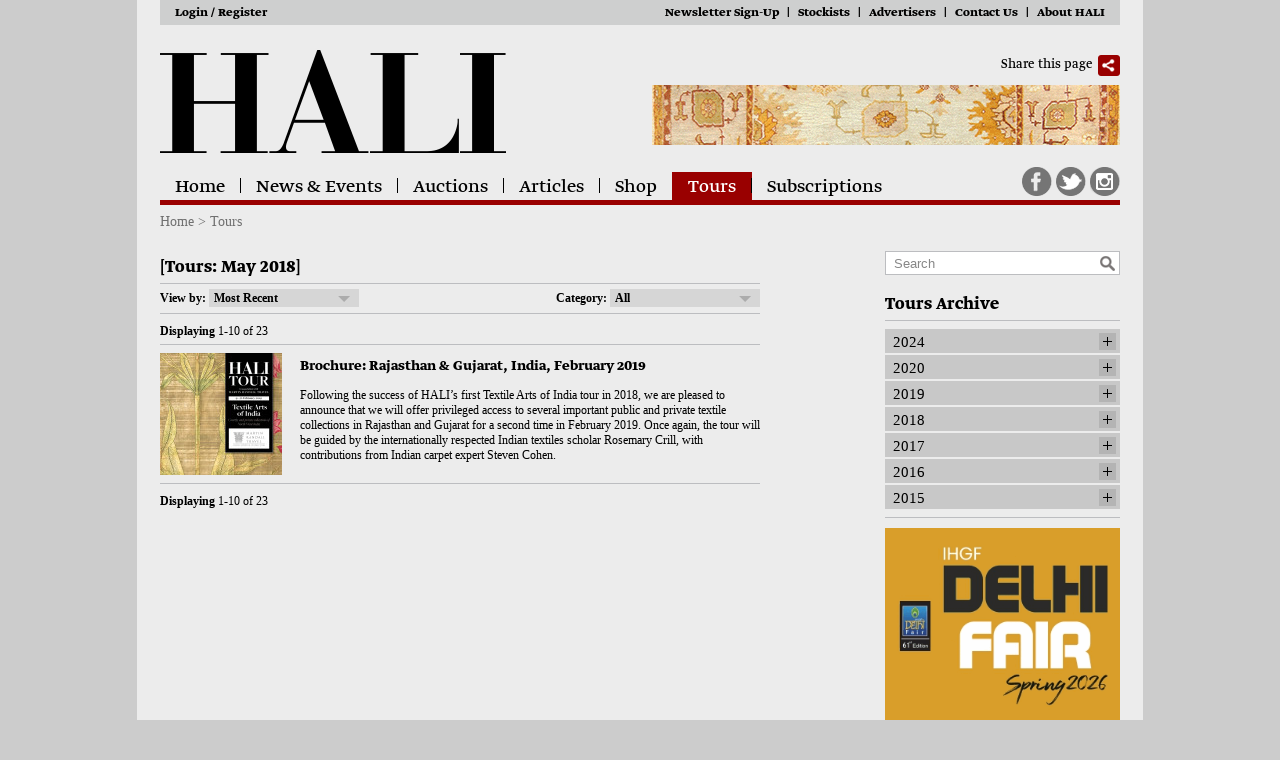

--- FILE ---
content_type: text/html; charset=UTF-8
request_url: https://hali.com/tours/2018/5/
body_size: 12917
content:

<!doctype html>

<!--[if lt IE 7]><html dir="ltr" lang="en-US" prefix="og: https://ogp.me/ns#" class="no-js lt-ie9 lt-ie8 lt-ie7"> <![endif]-->
<!--[if (IE 7)&!(IEMobile)]><html dir="ltr" lang="en-US" prefix="og: https://ogp.me/ns#" class="no-js lt-ie9 lt-ie8"><![endif]-->
<!--[if (IE 8)&!(IEMobile)]><html dir="ltr" lang="en-US" prefix="og: https://ogp.me/ns#" class="no-js lt-ie9"><![endif]-->
<!--[if gt IE 8]><!--> <html dir="ltr" lang="en-US" prefix="og: https://ogp.me/ns#" class="no-js"><!--<![endif]-->

	<head>
		<meta charset="utf-8">

		<!-- Google Chrome Frame for IE -->
		<meta http-equiv="X-UA-Compatible" content="IE=edge,chrome=1">

		

		<!-- mobile meta (hooray!) -->
		<meta name="HandheldFriendly" content="True">
		<meta name="MobileOptimized" content="320">
		<meta name="viewport" content="width=device-width, initial-scale=1.0"/>

		<!-- icons & favicons (for more: http://www.jonathantneal.com/blog/understand-the-favicon/) -->
		<link rel="icon" href="https://hali.com/wp-content/themes/hali-magazine/favicon.png">
		<!--[if IE]>
			<link rel="shortcut icon" href="https://hali.com/wp-content/themes/hali-magazine/favicon.ico">
		<![endif]-->
		<!-- or, set /favicon.ico for IE10 win -->
		<meta name="msapplication-TileColor" content="#f01d4f">

	  	<link rel="pingback" href="https://hali.com/xmlrpc.php">

		<!-- wordpress head functions -->
			<style>img:is([sizes="auto" i], [sizes^="auto," i]) { contain-intrinsic-size: 3000px 1500px }</style>
	
		<!-- All in One SEO 4.9.3 - aioseo.com -->
		<title>May, 2018 - HALI</title>
	<meta name="robots" content="max-image-preview:large" />
	<link rel="canonical" href="https://hali.com/tours/2018/5/" />
	<meta name="generator" content="All in One SEO (AIOSEO) 4.9.3" />
		<meta property="og:locale" content="en_US" />
		<meta property="og:site_name" content="HALI - HALI magazine is the leading publication in the world of antique carpets, rugs, textiles and Islamic art. Hali magazine has served the needs of dealers, collectors and art lovers for over 20 years." />
		<meta property="og:type" content="website" />
		<meta property="og:title" content="Tours - HALI" />
		<meta property="og:url" content="https://hali.com/tours/2018/5/" />
		<meta name="twitter:card" content="summary_large_image" />
		<meta name="twitter:title" content="Tours - HALI" />
		<script type="application/ld+json" class="aioseo-schema">
			{"@context":"https:\/\/schema.org","@graph":[{"@type":"BreadcrumbList","@id":"https:\/\/hali.com\/tours\/2018\/5\/#breadcrumblist","itemListElement":[{"@type":"ListItem","@id":"https:\/\/hali.com#listItem","position":1,"name":"Home","item":"https:\/\/hali.com","nextItem":{"@type":"ListItem","@id":"https:\/\/hali.com\/blog\/2018\/#listItem","name":2018}},{"@type":"ListItem","@id":"https:\/\/hali.com\/blog\/2018\/#listItem","position":2,"name":2018,"item":"https:\/\/hali.com\/blog\/2018\/","nextItem":{"@type":"ListItem","@id":"https:\/\/hali.com\/blog\/2018\/05\/#listItem","name":"05"},"previousItem":{"@type":"ListItem","@id":"https:\/\/hali.com#listItem","name":"Home"}},{"@type":"ListItem","@id":"https:\/\/hali.com\/blog\/2018\/05\/#listItem","position":3,"name":"05","previousItem":{"@type":"ListItem","@id":"https:\/\/hali.com\/blog\/2018\/#listItem","name":2018}}]},{"@type":"CollectionPage","@id":"https:\/\/hali.com\/tours\/2018\/5\/#collectionpage","url":"https:\/\/hali.com\/tours\/2018\/5\/","name":"May, 2018 - HALI","inLanguage":"en-US","isPartOf":{"@id":"https:\/\/hali.com\/#website"},"breadcrumb":{"@id":"https:\/\/hali.com\/tours\/2018\/5\/#breadcrumblist"}},{"@type":"Organization","@id":"https:\/\/hali.com\/#organization","name":"HALI","description":"HALI magazine is the leading publication in the world of antique carpets, rugs, textiles and Islamic art. Hali magazine has served the needs of dealers, collectors and art lovers for over 20 years.","url":"https:\/\/hali.com\/","logo":{"@type":"ImageObject","url":"https:\/\/hali.com\/wp-content\/uploads\/2025\/08\/images.png","@id":"https:\/\/hali.com\/tours\/2018\/5\/#organizationLogo","width":225,"height":225},"image":{"@id":"https:\/\/hali.com\/tours\/2018\/5\/#organizationLogo"}},{"@type":"WebSite","@id":"https:\/\/hali.com\/#website","url":"https:\/\/hali.com\/","name":"HALI","alternateName":"HALI magazine","description":"HALI magazine is the leading publication in the world of antique carpets, rugs, textiles and Islamic art. Hali magazine has served the needs of dealers, collectors and art lovers for over 20 years.","inLanguage":"en-US","publisher":{"@id":"https:\/\/hali.com\/#organization"}}]}
		</script>
		<!-- All in One SEO -->


	<!-- This site is optimized with the Yoast SEO plugin v21.8 - https://yoast.com/wordpress/plugins/seo/ -->
	<meta property="og:locale" content="en_US" />
	<meta property="og:type" content="website" />
	<meta property="og:title" content="May 2018 &#8211; HALI" />
	<meta property="og:url" content="https://hali.com/blog/2018/05/" />
	<meta property="og:site_name" content="HALI" />
	<script type="application/ld+json" class="yoast-schema-graph">{"@context":"https://schema.org","@graph":[{"@type":"CollectionPage","@id":"https://hali.com/blog/2018/05/","url":"https://hali.com/blog/2018/05/","name":"May 2018 &#8211; HALI","isPartOf":{"@id":"https://hali.com/#website"},"primaryImageOfPage":{"@id":"https://hali.com/blog/2018/05/#primaryimage"},"image":{"@id":"https://hali.com/blog/2018/05/#primaryimage"},"thumbnailUrl":"https://hali.com/wp-content/uploads/2018/05/th_HALI_Tour_Brochure_India2019_FINAL.jpg","inLanguage":"en-US"},{"@type":"ImageObject","inLanguage":"en-US","@id":"https://hali.com/blog/2018/05/#primaryimage","url":"https://hali.com/wp-content/uploads/2018/05/th_HALI_Tour_Brochure_India2019_FINAL.jpg","contentUrl":"https://hali.com/wp-content/uploads/2018/05/th_HALI_Tour_Brochure_India2019_FINAL.jpg","width":1240,"height":1240},{"@type":"WebSite","@id":"https://hali.com/#website","url":"https://hali.com/","name":"HALI Magazine: Antique carpets, rugs, textiles & Islamic art","description":"HALI magazine is the leading publication in the world of antique carpets, rugs, textiles and Islamic art. Hali magazine has served the needs of dealers, collectors and art lovers for over 20 years.","potentialAction":[{"@type":"SearchAction","target":{"@type":"EntryPoint","urlTemplate":"https://hali.com/?s={search_term_string}"},"query-input":"required name=search_term_string"}],"inLanguage":"en-US"}]}</script>
	<!-- / Yoast SEO plugin. -->


<link rel='dns-prefetch' href='//s7.addthis.com' />
<link rel='dns-prefetch' href='//fonts.typotheque.com' />
<link rel="alternate" type="application/rss+xml" title="HALI &raquo; Feed" href="https://hali.com/feed/" />
<link rel="alternate" type="application/rss+xml" title="HALI &raquo; Comments Feed" href="https://hali.com/comments/feed/" />
<link rel="alternate" type="application/rss+xml" title="HALI &raquo; Tours Feed" href="https://hali.com/tours/feed/" />
		<!-- This site uses the Google Analytics by MonsterInsights plugin v9.11.1 - Using Analytics tracking - https://www.monsterinsights.com/ -->
							<script src="//www.googletagmanager.com/gtag/js?id=G-KF82THX683"  data-cfasync="false" data-wpfc-render="false" type="text/javascript" async></script>
			<script data-cfasync="false" data-wpfc-render="false" type="text/javascript">
				var mi_version = '9.11.1';
				var mi_track_user = true;
				var mi_no_track_reason = '';
								var MonsterInsightsDefaultLocations = {"page_location":"https:\/\/hali.com\/tours\/2018\/5\/"};
								if ( typeof MonsterInsightsPrivacyGuardFilter === 'function' ) {
					var MonsterInsightsLocations = (typeof MonsterInsightsExcludeQuery === 'object') ? MonsterInsightsPrivacyGuardFilter( MonsterInsightsExcludeQuery ) : MonsterInsightsPrivacyGuardFilter( MonsterInsightsDefaultLocations );
				} else {
					var MonsterInsightsLocations = (typeof MonsterInsightsExcludeQuery === 'object') ? MonsterInsightsExcludeQuery : MonsterInsightsDefaultLocations;
				}

								var disableStrs = [
										'ga-disable-G-KF82THX683',
									];

				/* Function to detect opted out users */
				function __gtagTrackerIsOptedOut() {
					for (var index = 0; index < disableStrs.length; index++) {
						if (document.cookie.indexOf(disableStrs[index] + '=true') > -1) {
							return true;
						}
					}

					return false;
				}

				/* Disable tracking if the opt-out cookie exists. */
				if (__gtagTrackerIsOptedOut()) {
					for (var index = 0; index < disableStrs.length; index++) {
						window[disableStrs[index]] = true;
					}
				}

				/* Opt-out function */
				function __gtagTrackerOptout() {
					for (var index = 0; index < disableStrs.length; index++) {
						document.cookie = disableStrs[index] + '=true; expires=Thu, 31 Dec 2099 23:59:59 UTC; path=/';
						window[disableStrs[index]] = true;
					}
				}

				if ('undefined' === typeof gaOptout) {
					function gaOptout() {
						__gtagTrackerOptout();
					}
				}
								window.dataLayer = window.dataLayer || [];

				window.MonsterInsightsDualTracker = {
					helpers: {},
					trackers: {},
				};
				if (mi_track_user) {
					function __gtagDataLayer() {
						dataLayer.push(arguments);
					}

					function __gtagTracker(type, name, parameters) {
						if (!parameters) {
							parameters = {};
						}

						if (parameters.send_to) {
							__gtagDataLayer.apply(null, arguments);
							return;
						}

						if (type === 'event') {
														parameters.send_to = monsterinsights_frontend.v4_id;
							var hookName = name;
							if (typeof parameters['event_category'] !== 'undefined') {
								hookName = parameters['event_category'] + ':' + name;
							}

							if (typeof MonsterInsightsDualTracker.trackers[hookName] !== 'undefined') {
								MonsterInsightsDualTracker.trackers[hookName](parameters);
							} else {
								__gtagDataLayer('event', name, parameters);
							}
							
						} else {
							__gtagDataLayer.apply(null, arguments);
						}
					}

					__gtagTracker('js', new Date());
					__gtagTracker('set', {
						'developer_id.dZGIzZG': true,
											});
					if ( MonsterInsightsLocations.page_location ) {
						__gtagTracker('set', MonsterInsightsLocations);
					}
										__gtagTracker('config', 'G-KF82THX683', {"forceSSL":"true","page_path":location.pathname + location.search + location.hash} );
										window.gtag = __gtagTracker;										(function () {
						/* https://developers.google.com/analytics/devguides/collection/analyticsjs/ */
						/* ga and __gaTracker compatibility shim. */
						var noopfn = function () {
							return null;
						};
						var newtracker = function () {
							return new Tracker();
						};
						var Tracker = function () {
							return null;
						};
						var p = Tracker.prototype;
						p.get = noopfn;
						p.set = noopfn;
						p.send = function () {
							var args = Array.prototype.slice.call(arguments);
							args.unshift('send');
							__gaTracker.apply(null, args);
						};
						var __gaTracker = function () {
							var len = arguments.length;
							if (len === 0) {
								return;
							}
							var f = arguments[len - 1];
							if (typeof f !== 'object' || f === null || typeof f.hitCallback !== 'function') {
								if ('send' === arguments[0]) {
									var hitConverted, hitObject = false, action;
									if ('event' === arguments[1]) {
										if ('undefined' !== typeof arguments[3]) {
											hitObject = {
												'eventAction': arguments[3],
												'eventCategory': arguments[2],
												'eventLabel': arguments[4],
												'value': arguments[5] ? arguments[5] : 1,
											}
										}
									}
									if ('pageview' === arguments[1]) {
										if ('undefined' !== typeof arguments[2]) {
											hitObject = {
												'eventAction': 'page_view',
												'page_path': arguments[2],
											}
										}
									}
									if (typeof arguments[2] === 'object') {
										hitObject = arguments[2];
									}
									if (typeof arguments[5] === 'object') {
										Object.assign(hitObject, arguments[5]);
									}
									if ('undefined' !== typeof arguments[1].hitType) {
										hitObject = arguments[1];
										if ('pageview' === hitObject.hitType) {
											hitObject.eventAction = 'page_view';
										}
									}
									if (hitObject) {
										action = 'timing' === arguments[1].hitType ? 'timing_complete' : hitObject.eventAction;
										hitConverted = mapArgs(hitObject);
										__gtagTracker('event', action, hitConverted);
									}
								}
								return;
							}

							function mapArgs(args) {
								var arg, hit = {};
								var gaMap = {
									'eventCategory': 'event_category',
									'eventAction': 'event_action',
									'eventLabel': 'event_label',
									'eventValue': 'event_value',
									'nonInteraction': 'non_interaction',
									'timingCategory': 'event_category',
									'timingVar': 'name',
									'timingValue': 'value',
									'timingLabel': 'event_label',
									'page': 'page_path',
									'location': 'page_location',
									'title': 'page_title',
									'referrer' : 'page_referrer',
								};
								for (arg in args) {
																		if (!(!args.hasOwnProperty(arg) || !gaMap.hasOwnProperty(arg))) {
										hit[gaMap[arg]] = args[arg];
									} else {
										hit[arg] = args[arg];
									}
								}
								return hit;
							}

							try {
								f.hitCallback();
							} catch (ex) {
							}
						};
						__gaTracker.create = newtracker;
						__gaTracker.getByName = newtracker;
						__gaTracker.getAll = function () {
							return [];
						};
						__gaTracker.remove = noopfn;
						__gaTracker.loaded = true;
						window['__gaTracker'] = __gaTracker;
					})();
									} else {
										console.log("");
					(function () {
						function __gtagTracker() {
							return null;
						}

						window['__gtagTracker'] = __gtagTracker;
						window['gtag'] = __gtagTracker;
					})();
									}
			</script>
							<!-- / Google Analytics by MonsterInsights -->
		<script type="text/javascript">
/* <![CDATA[ */
window._wpemojiSettings = {"baseUrl":"https:\/\/s.w.org\/images\/core\/emoji\/16.0.1\/72x72\/","ext":".png","svgUrl":"https:\/\/s.w.org\/images\/core\/emoji\/16.0.1\/svg\/","svgExt":".svg","source":{"concatemoji":"https:\/\/hali.com\/wp-includes\/js\/wp-emoji-release.min.js"}};
/*! This file is auto-generated */
!function(s,n){var o,i,e;function c(e){try{var t={supportTests:e,timestamp:(new Date).valueOf()};sessionStorage.setItem(o,JSON.stringify(t))}catch(e){}}function p(e,t,n){e.clearRect(0,0,e.canvas.width,e.canvas.height),e.fillText(t,0,0);var t=new Uint32Array(e.getImageData(0,0,e.canvas.width,e.canvas.height).data),a=(e.clearRect(0,0,e.canvas.width,e.canvas.height),e.fillText(n,0,0),new Uint32Array(e.getImageData(0,0,e.canvas.width,e.canvas.height).data));return t.every(function(e,t){return e===a[t]})}function u(e,t){e.clearRect(0,0,e.canvas.width,e.canvas.height),e.fillText(t,0,0);for(var n=e.getImageData(16,16,1,1),a=0;a<n.data.length;a++)if(0!==n.data[a])return!1;return!0}function f(e,t,n,a){switch(t){case"flag":return n(e,"\ud83c\udff3\ufe0f\u200d\u26a7\ufe0f","\ud83c\udff3\ufe0f\u200b\u26a7\ufe0f")?!1:!n(e,"\ud83c\udde8\ud83c\uddf6","\ud83c\udde8\u200b\ud83c\uddf6")&&!n(e,"\ud83c\udff4\udb40\udc67\udb40\udc62\udb40\udc65\udb40\udc6e\udb40\udc67\udb40\udc7f","\ud83c\udff4\u200b\udb40\udc67\u200b\udb40\udc62\u200b\udb40\udc65\u200b\udb40\udc6e\u200b\udb40\udc67\u200b\udb40\udc7f");case"emoji":return!a(e,"\ud83e\udedf")}return!1}function g(e,t,n,a){var r="undefined"!=typeof WorkerGlobalScope&&self instanceof WorkerGlobalScope?new OffscreenCanvas(300,150):s.createElement("canvas"),o=r.getContext("2d",{willReadFrequently:!0}),i=(o.textBaseline="top",o.font="600 32px Arial",{});return e.forEach(function(e){i[e]=t(o,e,n,a)}),i}function t(e){var t=s.createElement("script");t.src=e,t.defer=!0,s.head.appendChild(t)}"undefined"!=typeof Promise&&(o="wpEmojiSettingsSupports",i=["flag","emoji"],n.supports={everything:!0,everythingExceptFlag:!0},e=new Promise(function(e){s.addEventListener("DOMContentLoaded",e,{once:!0})}),new Promise(function(t){var n=function(){try{var e=JSON.parse(sessionStorage.getItem(o));if("object"==typeof e&&"number"==typeof e.timestamp&&(new Date).valueOf()<e.timestamp+604800&&"object"==typeof e.supportTests)return e.supportTests}catch(e){}return null}();if(!n){if("undefined"!=typeof Worker&&"undefined"!=typeof OffscreenCanvas&&"undefined"!=typeof URL&&URL.createObjectURL&&"undefined"!=typeof Blob)try{var e="postMessage("+g.toString()+"("+[JSON.stringify(i),f.toString(),p.toString(),u.toString()].join(",")+"));",a=new Blob([e],{type:"text/javascript"}),r=new Worker(URL.createObjectURL(a),{name:"wpTestEmojiSupports"});return void(r.onmessage=function(e){c(n=e.data),r.terminate(),t(n)})}catch(e){}c(n=g(i,f,p,u))}t(n)}).then(function(e){for(var t in e)n.supports[t]=e[t],n.supports.everything=n.supports.everything&&n.supports[t],"flag"!==t&&(n.supports.everythingExceptFlag=n.supports.everythingExceptFlag&&n.supports[t]);n.supports.everythingExceptFlag=n.supports.everythingExceptFlag&&!n.supports.flag,n.DOMReady=!1,n.readyCallback=function(){n.DOMReady=!0}}).then(function(){return e}).then(function(){var e;n.supports.everything||(n.readyCallback(),(e=n.source||{}).concatemoji?t(e.concatemoji):e.wpemoji&&e.twemoji&&(t(e.twemoji),t(e.wpemoji)))}))}((window,document),window._wpemojiSettings);
/* ]]> */
</script>
<link rel='stylesheet' id='sbi_styles-css' href='https://hali.com/wp-content/plugins/instagram-feed/css/sbi-styles.min.css' type='text/css' media='all' />
<style id='wp-emoji-styles-inline-css' type='text/css'>

	img.wp-smiley, img.emoji {
		display: inline !important;
		border: none !important;
		box-shadow: none !important;
		height: 1em !important;
		width: 1em !important;
		margin: 0 0.07em !important;
		vertical-align: -0.1em !important;
		background: none !important;
		padding: 0 !important;
	}
</style>
<link rel='stylesheet' id='wp-block-library-css' href='https://hali.com/wp-includes/css/dist/block-library/style.min.css' type='text/css' media='all' />
<style id='classic-theme-styles-inline-css' type='text/css'>
/*! This file is auto-generated */
.wp-block-button__link{color:#fff;background-color:#32373c;border-radius:9999px;box-shadow:none;text-decoration:none;padding:calc(.667em + 2px) calc(1.333em + 2px);font-size:1.125em}.wp-block-file__button{background:#32373c;color:#fff;text-decoration:none}
</style>
<link rel='stylesheet' id='aioseo/css/src/vue/standalone/blocks/table-of-contents/global.scss-css' href='https://hali.com/wp-content/plugins/all-in-one-seo-pack/dist/Lite/assets/css/table-of-contents/global.e90f6d47.css' type='text/css' media='all' />
<style id='global-styles-inline-css' type='text/css'>
:root{--wp--preset--aspect-ratio--square: 1;--wp--preset--aspect-ratio--4-3: 4/3;--wp--preset--aspect-ratio--3-4: 3/4;--wp--preset--aspect-ratio--3-2: 3/2;--wp--preset--aspect-ratio--2-3: 2/3;--wp--preset--aspect-ratio--16-9: 16/9;--wp--preset--aspect-ratio--9-16: 9/16;--wp--preset--color--black: #000000;--wp--preset--color--cyan-bluish-gray: #abb8c3;--wp--preset--color--white: #ffffff;--wp--preset--color--pale-pink: #f78da7;--wp--preset--color--vivid-red: #cf2e2e;--wp--preset--color--luminous-vivid-orange: #ff6900;--wp--preset--color--luminous-vivid-amber: #fcb900;--wp--preset--color--light-green-cyan: #7bdcb5;--wp--preset--color--vivid-green-cyan: #00d084;--wp--preset--color--pale-cyan-blue: #8ed1fc;--wp--preset--color--vivid-cyan-blue: #0693e3;--wp--preset--color--vivid-purple: #9b51e0;--wp--preset--gradient--vivid-cyan-blue-to-vivid-purple: linear-gradient(135deg,rgba(6,147,227,1) 0%,rgb(155,81,224) 100%);--wp--preset--gradient--light-green-cyan-to-vivid-green-cyan: linear-gradient(135deg,rgb(122,220,180) 0%,rgb(0,208,130) 100%);--wp--preset--gradient--luminous-vivid-amber-to-luminous-vivid-orange: linear-gradient(135deg,rgba(252,185,0,1) 0%,rgba(255,105,0,1) 100%);--wp--preset--gradient--luminous-vivid-orange-to-vivid-red: linear-gradient(135deg,rgba(255,105,0,1) 0%,rgb(207,46,46) 100%);--wp--preset--gradient--very-light-gray-to-cyan-bluish-gray: linear-gradient(135deg,rgb(238,238,238) 0%,rgb(169,184,195) 100%);--wp--preset--gradient--cool-to-warm-spectrum: linear-gradient(135deg,rgb(74,234,220) 0%,rgb(151,120,209) 20%,rgb(207,42,186) 40%,rgb(238,44,130) 60%,rgb(251,105,98) 80%,rgb(254,248,76) 100%);--wp--preset--gradient--blush-light-purple: linear-gradient(135deg,rgb(255,206,236) 0%,rgb(152,150,240) 100%);--wp--preset--gradient--blush-bordeaux: linear-gradient(135deg,rgb(254,205,165) 0%,rgb(254,45,45) 50%,rgb(107,0,62) 100%);--wp--preset--gradient--luminous-dusk: linear-gradient(135deg,rgb(255,203,112) 0%,rgb(199,81,192) 50%,rgb(65,88,208) 100%);--wp--preset--gradient--pale-ocean: linear-gradient(135deg,rgb(255,245,203) 0%,rgb(182,227,212) 50%,rgb(51,167,181) 100%);--wp--preset--gradient--electric-grass: linear-gradient(135deg,rgb(202,248,128) 0%,rgb(113,206,126) 100%);--wp--preset--gradient--midnight: linear-gradient(135deg,rgb(2,3,129) 0%,rgb(40,116,252) 100%);--wp--preset--font-size--small: 13px;--wp--preset--font-size--medium: 20px;--wp--preset--font-size--large: 36px;--wp--preset--font-size--x-large: 42px;--wp--preset--spacing--20: 0.44rem;--wp--preset--spacing--30: 0.67rem;--wp--preset--spacing--40: 1rem;--wp--preset--spacing--50: 1.5rem;--wp--preset--spacing--60: 2.25rem;--wp--preset--spacing--70: 3.38rem;--wp--preset--spacing--80: 5.06rem;--wp--preset--shadow--natural: 6px 6px 9px rgba(0, 0, 0, 0.2);--wp--preset--shadow--deep: 12px 12px 50px rgba(0, 0, 0, 0.4);--wp--preset--shadow--sharp: 6px 6px 0px rgba(0, 0, 0, 0.2);--wp--preset--shadow--outlined: 6px 6px 0px -3px rgba(255, 255, 255, 1), 6px 6px rgba(0, 0, 0, 1);--wp--preset--shadow--crisp: 6px 6px 0px rgba(0, 0, 0, 1);}:where(.is-layout-flex){gap: 0.5em;}:where(.is-layout-grid){gap: 0.5em;}body .is-layout-flex{display: flex;}.is-layout-flex{flex-wrap: wrap;align-items: center;}.is-layout-flex > :is(*, div){margin: 0;}body .is-layout-grid{display: grid;}.is-layout-grid > :is(*, div){margin: 0;}:where(.wp-block-columns.is-layout-flex){gap: 2em;}:where(.wp-block-columns.is-layout-grid){gap: 2em;}:where(.wp-block-post-template.is-layout-flex){gap: 1.25em;}:where(.wp-block-post-template.is-layout-grid){gap: 1.25em;}.has-black-color{color: var(--wp--preset--color--black) !important;}.has-cyan-bluish-gray-color{color: var(--wp--preset--color--cyan-bluish-gray) !important;}.has-white-color{color: var(--wp--preset--color--white) !important;}.has-pale-pink-color{color: var(--wp--preset--color--pale-pink) !important;}.has-vivid-red-color{color: var(--wp--preset--color--vivid-red) !important;}.has-luminous-vivid-orange-color{color: var(--wp--preset--color--luminous-vivid-orange) !important;}.has-luminous-vivid-amber-color{color: var(--wp--preset--color--luminous-vivid-amber) !important;}.has-light-green-cyan-color{color: var(--wp--preset--color--light-green-cyan) !important;}.has-vivid-green-cyan-color{color: var(--wp--preset--color--vivid-green-cyan) !important;}.has-pale-cyan-blue-color{color: var(--wp--preset--color--pale-cyan-blue) !important;}.has-vivid-cyan-blue-color{color: var(--wp--preset--color--vivid-cyan-blue) !important;}.has-vivid-purple-color{color: var(--wp--preset--color--vivid-purple) !important;}.has-black-background-color{background-color: var(--wp--preset--color--black) !important;}.has-cyan-bluish-gray-background-color{background-color: var(--wp--preset--color--cyan-bluish-gray) !important;}.has-white-background-color{background-color: var(--wp--preset--color--white) !important;}.has-pale-pink-background-color{background-color: var(--wp--preset--color--pale-pink) !important;}.has-vivid-red-background-color{background-color: var(--wp--preset--color--vivid-red) !important;}.has-luminous-vivid-orange-background-color{background-color: var(--wp--preset--color--luminous-vivid-orange) !important;}.has-luminous-vivid-amber-background-color{background-color: var(--wp--preset--color--luminous-vivid-amber) !important;}.has-light-green-cyan-background-color{background-color: var(--wp--preset--color--light-green-cyan) !important;}.has-vivid-green-cyan-background-color{background-color: var(--wp--preset--color--vivid-green-cyan) !important;}.has-pale-cyan-blue-background-color{background-color: var(--wp--preset--color--pale-cyan-blue) !important;}.has-vivid-cyan-blue-background-color{background-color: var(--wp--preset--color--vivid-cyan-blue) !important;}.has-vivid-purple-background-color{background-color: var(--wp--preset--color--vivid-purple) !important;}.has-black-border-color{border-color: var(--wp--preset--color--black) !important;}.has-cyan-bluish-gray-border-color{border-color: var(--wp--preset--color--cyan-bluish-gray) !important;}.has-white-border-color{border-color: var(--wp--preset--color--white) !important;}.has-pale-pink-border-color{border-color: var(--wp--preset--color--pale-pink) !important;}.has-vivid-red-border-color{border-color: var(--wp--preset--color--vivid-red) !important;}.has-luminous-vivid-orange-border-color{border-color: var(--wp--preset--color--luminous-vivid-orange) !important;}.has-luminous-vivid-amber-border-color{border-color: var(--wp--preset--color--luminous-vivid-amber) !important;}.has-light-green-cyan-border-color{border-color: var(--wp--preset--color--light-green-cyan) !important;}.has-vivid-green-cyan-border-color{border-color: var(--wp--preset--color--vivid-green-cyan) !important;}.has-pale-cyan-blue-border-color{border-color: var(--wp--preset--color--pale-cyan-blue) !important;}.has-vivid-cyan-blue-border-color{border-color: var(--wp--preset--color--vivid-cyan-blue) !important;}.has-vivid-purple-border-color{border-color: var(--wp--preset--color--vivid-purple) !important;}.has-vivid-cyan-blue-to-vivid-purple-gradient-background{background: var(--wp--preset--gradient--vivid-cyan-blue-to-vivid-purple) !important;}.has-light-green-cyan-to-vivid-green-cyan-gradient-background{background: var(--wp--preset--gradient--light-green-cyan-to-vivid-green-cyan) !important;}.has-luminous-vivid-amber-to-luminous-vivid-orange-gradient-background{background: var(--wp--preset--gradient--luminous-vivid-amber-to-luminous-vivid-orange) !important;}.has-luminous-vivid-orange-to-vivid-red-gradient-background{background: var(--wp--preset--gradient--luminous-vivid-orange-to-vivid-red) !important;}.has-very-light-gray-to-cyan-bluish-gray-gradient-background{background: var(--wp--preset--gradient--very-light-gray-to-cyan-bluish-gray) !important;}.has-cool-to-warm-spectrum-gradient-background{background: var(--wp--preset--gradient--cool-to-warm-spectrum) !important;}.has-blush-light-purple-gradient-background{background: var(--wp--preset--gradient--blush-light-purple) !important;}.has-blush-bordeaux-gradient-background{background: var(--wp--preset--gradient--blush-bordeaux) !important;}.has-luminous-dusk-gradient-background{background: var(--wp--preset--gradient--luminous-dusk) !important;}.has-pale-ocean-gradient-background{background: var(--wp--preset--gradient--pale-ocean) !important;}.has-electric-grass-gradient-background{background: var(--wp--preset--gradient--electric-grass) !important;}.has-midnight-gradient-background{background: var(--wp--preset--gradient--midnight) !important;}.has-small-font-size{font-size: var(--wp--preset--font-size--small) !important;}.has-medium-font-size{font-size: var(--wp--preset--font-size--medium) !important;}.has-large-font-size{font-size: var(--wp--preset--font-size--large) !important;}.has-x-large-font-size{font-size: var(--wp--preset--font-size--x-large) !important;}
:where(.wp-block-post-template.is-layout-flex){gap: 1.25em;}:where(.wp-block-post-template.is-layout-grid){gap: 1.25em;}
:where(.wp-block-columns.is-layout-flex){gap: 2em;}:where(.wp-block-columns.is-layout-grid){gap: 2em;}
:root :where(.wp-block-pullquote){font-size: 1.5em;line-height: 1.6;}
</style>
<link rel='stylesheet' id='wp-components-css' href='https://hali.com/wp-includes/css/dist/components/style.min.css' type='text/css' media='all' />
<link rel='stylesheet' id='godaddy-styles-css' href='https://hali.com/wp-content/mu-plugins/vendor/wpex/godaddy-launch/includes/Dependencies/GoDaddy/Styles/build/latest.css' type='text/css' media='all' />
<link rel='stylesheet' id='bones-stylesheet-css' href='https://hali.com/wp-content/themes/hali-magazine/library/css/style.css' type='text/css' media='all' />
<!--[if lt IE 9]>
<link rel='stylesheet' id='bones-ie-only-css' href='https://hali.com/wp-content/themes/hali-magazine/library/css/ie.css' type='text/css' media='all' />
<![endif]-->
<link rel='stylesheet' id='typotheque-css' href='https://fonts.typotheque.com/WF-020472-002288.css' type='text/css' media='all' />
<script type="text/javascript" src="https://hali.com/wp-content/plugins/google-analytics-for-wordpress/assets/js/frontend-gtag.min.js" id="monsterinsights-frontend-script-js" async="async" data-wp-strategy="async"></script>
<script data-cfasync="false" data-wpfc-render="false" type="text/javascript" id='monsterinsights-frontend-script-js-extra'>/* <![CDATA[ */
var monsterinsights_frontend = {"js_events_tracking":"true","download_extensions":"doc,pdf,ppt,zip,xls,docx,pptx,xlsx","inbound_paths":"[]","home_url":"https:\/\/hali.com","hash_tracking":"true","v4_id":"G-KF82THX683"};/* ]]> */
</script>
<script type="text/javascript" src="https://hali.com/wp-content/themes/hali-magazine/library/js/libs/modernizr.custom.min.js" id="bones-modernizr-js"></script>
<script type="text/javascript" src="https://hali.com/wp-includes/js/jquery/jquery.min.js" id="jquery-core-js"></script>
<script type="text/javascript" src="https://hali.com/wp-includes/js/jquery/jquery-migrate.min.js" id="jquery-migrate-js"></script>
<link rel="https://api.w.org/" href="https://hali.com/wp-json/" /><link rel="alternate" type="application/rss+xml" title="HALI &raquo; Tours Feed" href="https://hali.com/tours/feed" />
<!-- Meta Pixel Code -->
<script type='text/javascript'>
!function(f,b,e,v,n,t,s){if(f.fbq)return;n=f.fbq=function(){n.callMethod?
n.callMethod.apply(n,arguments):n.queue.push(arguments)};if(!f._fbq)f._fbq=n;
n.push=n;n.loaded=!0;n.version='2.0';n.queue=[];t=b.createElement(e);t.async=!0;
t.src=v;s=b.getElementsByTagName(e)[0];s.parentNode.insertBefore(t,s)}(window,
document,'script','https://connect.facebook.net/en_US/fbevents.js?v=next');
</script>
<!-- End Meta Pixel Code -->

      <script type='text/javascript'>
        var url = window.location.origin + '?ob=open-bridge';
        fbq('set', 'openbridge', '844470869458290', url);
      </script>
    <script type='text/javascript'>fbq('init', '844470869458290', {}, {
    "agent": "wordpress-6.8.3-3.0.14"
})</script><script type='text/javascript'>
    fbq('track', 'PageView', []);
  </script>
<!-- Meta Pixel Code -->
<noscript>
<img height="1" width="1" style="display:none" alt="fbpx"
src="https://www.facebook.com/tr?id=844470869458290&ev=PageView&noscript=1" />
</noscript>
<!-- End Meta Pixel Code -->
		<!-- end of wordpress head -->

		<!-- drop Google Analytics Here -->
		
		<!-- Global site tag (gtag.js) - Google Analytics -->
<script async src="https://www.googletagmanager.com/gtag/js?id=UA-140324113-1"></script>
<script>
  window.dataLayer = window.dataLayer || [];
  function gtag(){dataLayer.push(arguments);}
  gtag('js', new Date());

  gtag('config', 'UA-140324113-1');
</script>

		<!-- end analytics -->

	</head>

	<body data-rsssl=1 class="archive date post-type-archive post-type-archive-tours wp-theme-hali-magazine post-type-tours-archive">

		<header class="header" role="banner">

			<nav role="navigation" class="primary-nav">
				<ul id="menu-main-navigation" class="nav top-nav"><li id="menu-item-7" class="home menu-item menu-item-type-post_type menu-item-object-page menu-item-home menu-item-7"><a href="https://hali.com/">Home</a></li>
<li id="menu-item-8" class="news-events menu-item menu-item-type-custom menu-item-object-custom menu-item-has-children menu-item-8"><a href="/news/">News &#038; Events</a>
<ul class="sub-menu">
	<li id="menu-item-9156" class="menu-item menu-item-type-custom menu-item-object-custom menu-item-9156"><a href="/news/">News</a></li>
	<li id="menu-item-9158" class="menu-item menu-item-type-custom menu-item-object-custom menu-item-9158"><a href="/shots/">Parting Shots</a></li>
</ul>
</li>
<li id="menu-item-12" class="auctions menu-item menu-item-type-custom menu-item-object-custom menu-item-12"><a href="/auctions/">Auctions</a></li>
<li id="menu-item-9159" class="articles menu-item menu-item-type-custom menu-item-object-custom menu-item-has-children menu-item-9159"><a href="/articles/">Articles</a>
<ul class="sub-menu">
	<li id="menu-item-11" class="menu-item menu-item-type-custom menu-item-object-custom menu-item-11"><a href="/articles/">HALI In-Depth</a></li>
	<li id="menu-item-10" class="menu-item menu-item-type-custom menu-item-object-custom menu-item-10"><a href="/choices/">Editor&#8217;s Choice</a></li>
</ul>
</li>
<li id="menu-item-13584" class="shop menu-item menu-item-type-custom menu-item-object-custom menu-item-has-children menu-item-13584"><a target="_blank" href="http://shop.hali.com/subscriptions/hali">Shop</a>
<ul class="sub-menu">
	<li id="menu-item-9162" class="menu-item menu-item-type-custom menu-item-object-custom menu-item-9162"><a target="_blank" href="http://shop.hali.com/product/CategoryView/category/BOOK">Books</a></li>
	<li id="menu-item-13582" class="menu-item menu-item-type-custom menu-item-object-custom menu-item-13582"><a target="_blank" href="http://shop.hali.com/issues/hali">HALI Issues</a></li>
	<li id="menu-item-9163" class="menu-item menu-item-type-custom menu-item-object-custom menu-item-9163"><a target="_blank" href="http://shop.hali.com/subscriptions/hali">Subscriptions</a></li>
</ul>
</li>
<li id="menu-item-15218" class="tours menu-item menu-item-type-custom menu-item-object-custom menu-item-15218 current-menu-item"><a href="/tours/">Tours</a></li>
<li id="menu-item-13585" class="subscriptions menu-item menu-item-type-custom menu-item-object-custom menu-item-13585"><a target="_blank" href="http://shop.hali.com/subscriptions/hali">Subscriptions</a></li>
</ul>				<ul id="menu-utility-menu" class="nav utility-nav"><li class="first-child"><a href="#registration">Login / Register</a></li><li id="menu-item-14" class="menu-item menu-item-type-custom menu-item-object-custom menu-item-14"><a href="#newsletter">Newsletter Sign-Up</a></li>
<li id="menu-item-15" class="menu-item menu-item-type-custom menu-item-object-custom menu-item-15"><a href="/stockists">Stockists</a></li>
<li id="menu-item-75" class="menu-item menu-item-type-post_type menu-item-object-page menu-item-75"><a href="https://hali.com/advertisers/">Advertisers</a></li>
<li id="menu-item-79" class="menu-item menu-item-type-post_type menu-item-object-page menu-item-79"><a href="https://hali.com/contact/">Contact Us</a></li>
<li id="menu-item-112" class="menu-item menu-item-type-post_type menu-item-object-page menu-item-112"><a href="https://hali.com/about-hali/">About HALI</a></li>
</ul>				<ul class="social">
					<li>
						<a target="_blank" href="https://www.facebook.com/pages/Hali-Publications/282207288117" class="facebook" target="_blank">Facebook</a>
					</li>
					<li>
						<a target="_blank" href="https://www.twitter.com/HALIMagazine" class="twitter" target="_blank">Twitter</a>
					</li>
					<li>
						<a href="https://www.instagram.com/halimagazine/" class="instagram" target="_blank">Instagram</a>
					</li>
				</ul>
			</nav>

			<figure>
				<a href="https://hali.com" rel="nofollow"><img src="https://hali.com/wp-content/themes/hali-magazine/library/images/hali-logo.png" alt="Hali — Carpet, Texilt &amp; Islamic Art" /></a>
			</figure>

			<a href="#" class="share addthis_button">Share this page</a>
  
  			<div class='advert'><a href="https://nazmiyalantiquerugs.com/"><img alt="" src="https://hali.com/wp-content/uploads/2017/06/hali-jan-2026-3.gif" /></a></div>
			<button class="nav-button">Menu</button>

		</header> <!-- end header -->

		<ul id="menu-news-menu" class="nav secondary-nav news-secondary-nav"><li id="menu-item-9167" class="news menu-item menu-item-type-custom menu-item-object-custom menu-item-9167"><a href="/news/">News</a></li>
<li id="menu-item-9169" class="shots menu-item menu-item-type-custom menu-item-object-custom menu-item-9169"><a href="/shots/">Parting Shots</a></li>
</ul>		<ul id="menu-articles-menu" class="nav secondary-nav articles-secondary-nav"><li id="menu-item-9165" class="in-depth menu-item menu-item-type-custom menu-item-object-custom menu-item-9165"><a href="/articles/">HALI In-Depth</a></li>
<li id="menu-item-9166" class="choices menu-item menu-item-type-custom menu-item-object-custom menu-item-9166"><a href="/choices/">Editor&#8217;s Choice</a></li>
</ul>		<ul id="menu-subscriptions-menu" class="nav secondary-nav subscriptions-secondary-nav"><li id="menu-item-9170" class="subscribe menu-item menu-item-type-post_type menu-item-object-page menu-item-9170"><a href="https://hali.com/subscriptions/">Subscribe to HALI</a></li>
<li id="menu-item-9171" class="issues menu-item menu-item-type-custom menu-item-object-custom menu-item-9171"><a href="/issues/">HALI Issues</a></li>
</ul>		<ul id="menu-books-menu" class="nav secondary-nav books-secondary-nav"><li id="menu-item-13583" class="menu-item menu-item-type-custom menu-item-object-custom menu-item-13583"><a href="http://shop.hali.com/product/CategoryView/category/BOOK">Bookshop</a></li>
<li id="menu-item-9173" class="reviews menu-item menu-item-type-custom menu-item-object-custom menu-item-9173"><a href="/reviews/">Book Reviews</a></li>
<li id="menu-item-9174" class="titles menu-item menu-item-type-custom menu-item-object-custom menu-item-9174"><a href="/titles/">Titles Received</a></li>
</ul>
    <ul class="breadcrumb">
        <li><a href="https://hali.com">Home</a></li>
        <li>Tours</li>
    </ul>

    <div class="content">

                                <h2 class="stylised">Tours: May 2018</h2>
        
                <div class="filters">
            <form method="GET" action="https://hali.com/tours/">
                <label>View by:
                    <select name="view">
                                                    <option value="recent"  >Most Recent</option>
                                                    <option value="popular"  >Most Popular</option>
                                            </select>
                </label>
                <label>Category:
                    <select name="category">
                        <option value="">All</option>
                        <option value="morocco" >Morocco</option>                    </select>
                </label>
                <button>Go</button>
            </form>
        </div>

                <div class="pagination">
            <div class="label">
                <strong>Displaying</strong> 1-10 of 23            </div>
                    </div>

                    <ol class="articles">
                                    <li class="has_thumb">
                        <article id="post-22116" role="article">
                                                            <a href="https://hali.com/tours/brochure-rajasthan-gujarat-india-february-2019/"><img src="https://hali.com/wp-content/uploads/2018/05/th_HALI_Tour_Brochure_India2019_FINAL-122x122.jpg" class="attachment-post-thumbnail size-post-thumbnail wp-post-image" alt="" decoding="async" srcset="https://hali.com/wp-content/uploads/2018/05/th_HALI_Tour_Brochure_India2019_FINAL-122x122.jpg 122w, https://hali.com/wp-content/uploads/2018/05/th_HALI_Tour_Brochure_India2019_FINAL-150x150.jpg 150w, https://hali.com/wp-content/uploads/2018/05/th_HALI_Tour_Brochure_India2019_FINAL-300x300.jpg 300w, https://hali.com/wp-content/uploads/2018/05/th_HALI_Tour_Brochure_India2019_FINAL-768x768.jpg 768w, https://hali.com/wp-content/uploads/2018/05/th_HALI_Tour_Brochure_India2019_FINAL-1024x1024.jpg 1024w, https://hali.com/wp-content/uploads/2018/05/th_HALI_Tour_Brochure_India2019_FINAL-70x70.jpg 70w, https://hali.com/wp-content/uploads/2018/05/th_HALI_Tour_Brochure_India2019_FINAL-330x330.jpg 330w, https://hali.com/wp-content/uploads/2018/05/th_HALI_Tour_Brochure_India2019_FINAL-212x212.jpg 212w, https://hali.com/wp-content/uploads/2018/05/th_HALI_Tour_Brochure_India2019_FINAL-82x82.jpg 82w, https://hali.com/wp-content/uploads/2018/05/th_HALI_Tour_Brochure_India2019_FINAL-235x235.jpg 235w, https://hali.com/wp-content/uploads/2018/05/th_HALI_Tour_Brochure_India2019_FINAL-194x194.jpg 194w, https://hali.com/wp-content/uploads/2018/05/th_HALI_Tour_Brochure_India2019_FINAL-265x265.jpg 265w, https://hali.com/wp-content/uploads/2018/05/th_HALI_Tour_Brochure_India2019_FINAL.jpg 1240w" sizes="(max-width: 122px) 100vw, 122px" /></a>
                                                        <header>
                                <h3>
                                    <a href="https://hali.com/tours/brochure-rajasthan-gujarat-india-february-2019/" rel="bookmark" title="Brochure: Rajasthan &#038; Gujarat, India, February 2019">Brochure: Rajasthan &#038; Gujarat, India, February 2019</a>
                                </h3>
                            </header> <!-- end article header -->

                            <p>Following the success of HALI’s first Textile Arts of India tour in 2018, we are pleased to announce that we will offer privileged access to several important public and private textile collections in Rajasthan and Gujarat for a second time in February 2019. Once again, the tour will be guided by the internationally respected Indian textiles scholar Rosemary Crill, with contributions from Indian carpet expert Steven Cohen.</p>

                        </article> <!-- end article -->
                    </li>
                            </ol>
        
        <div class="pagination">
            <div class="label">
                <strong>Displaying</strong> 1-10 of 23            </div>
                    </div>

    </div> <!-- end content -->

    <div class="sidebar">

        <form role="search" method="get" class="searchform" action="https://hali.com/" >
    <label class="screen-reader-text" for="s">Search for:</label>
    <input type="hidden" name="post_type" value="" />
    <input type="text" value="" name="s" id="s" class="search" placeholder="Search" />
    <button>Search</button>
    </form>
        <h2>Tours Archive</h2>

        <ol class='archive'><li class='year'><a href='https://hali.comhttps://hali.com/blog/2024/' class='year-link'>2024</a><ol class='months'><li class='month'><a href='https://hali.com/tours/2024/3' class='month-link'>March</a></li><li class='month'><a href='https://hali.com/tours/2024/1' class='month-link'>January</a></li></ol></li><li class='year'><a href='https://hali.comhttps://hali.com/blog/2020/' class='year-link'>2020</a><ol class='months'><li class='month'><a href='https://hali.com/tours/2020/5' class='month-link'>May</a></li></ol></li><li class='year'><a href='https://hali.comhttps://hali.com/blog/2019/' class='year-link'>2019</a><ol class='months'><li class='month'><a href='https://hali.com/tours/2019/12' class='month-link'>December</a></li><li class='month'><a href='https://hali.com/tours/2019/5' class='month-link'>May</a></li></ol></li><li class='year'><a href='https://hali.comhttps://hali.com/blog/2018/' class='year-link'>2018</a><ol class='months'><li class='month'><a href='https://hali.com/tours/2018/12' class='month-link'>December</a></li><li class='month'><a href='https://hali.com/tours/2018/5' class='month-link'>May</a></li><li class='month'><a href='https://hali.com/tours/2018/4' class='month-link'>April</a></li></ol></li><li class='year'><a href='https://hali.comhttps://hali.com/blog/2017/' class='year-link'>2017</a><ol class='months'><li class='month'><a href='https://hali.com/tours/2017/11' class='month-link'>November</a></li><li class='month'><a href='https://hali.com/tours/2017/6' class='month-link'>June</a></li></ol></li><li class='year'><a href='https://hali.comhttps://hali.com/blog/2016/' class='year-link'>2016</a><ol class='months'><li class='month'><a href='https://hali.com/tours/2016/12' class='month-link'>December</a></li><li class='month'><a href='https://hali.com/tours/2016/11' class='month-link'>November</a></li><li class='month'><a href='https://hali.com/tours/2016/6' class='month-link'>June</a></li></ol></li><li class='year'><a href='https://hali.comhttps://hali.com/blog/2015/' class='year-link'>2015</a><ol class='months'><li class='month'><a href='https://hali.com/tours/2015/12' class='month-link'>December</a></li><li class='month'><a href='https://hali.com/tours/2015/11' class='month-link'>November</a></li><li class='month'><a href='https://hali.com/tours/2015/10' class='month-link'>October</a></li></ol></li></ol>
        <div class="promo-panel"><a href="https://ihgfdelhifair.in/register"><img alt="" width="235" src="https://hali.com/wp-content/uploads/2021/05/300x250-1.gif" /></a></div><div class="promo-panel"><a href="https://www.domotexasiachinafloor.com/"><img alt="" width="235" src="https://hali.com/wp-content/uploads/2020/03/2025-DACF-banner_235-270px.png" /></a></div><div class="promo-panel"><a href="http://www.mollaianrugs.com"><img alt="" width="235" src="https://hali.com/wp-content/uploads/2021/05/Hali-Ad.gif" /></a></div><div class="promo-panel"><a href="https://www.hagopmanoyan.com/"><img alt="" width="235" src="https://hali.com/wp-content/uploads/2017/07/HagopMonayan-Banner.jpg" /></a></div><div class="promo-panel"><a href="http://www.cornucopia.net/store/offer/hali-special-offer"><img alt="" width="235" src="https://hali.com/wp-content/uploads/2013/08/image002-3.jpg" /></a></div>
        <h2 class="big extra-margin">Twitter</h2>
        <a class="twitter-timeline" href="https://twitter.com/HALIMagazine" data-widget-id="326320891883552768">Tweets by @HALI_COVER</a>
<script>!function(d,s,id){var js,fjs=d.getElementsByTagName(s)[0],p=/^http:/.test(d.location)?'http':'https';if(!d.getElementById(id)){js=d.createElement(s);js.id=id;js.src=p+"://platform.twitter.com/widgets.js";fjs.parentNode.insertBefore(js,fjs);}}(document,"script","twitter-wjs");</script>

    </div>

		<hr />

		<footer class="footer" role="contentinfo">

			<p class="source-org copyright">&copy; 2026 HALI</p>

			<nav role="navigation">
  			<ul id="menu-footer-links" class="nav footer-nav clearfix"><li id="menu-item-89" class="menu-item menu-item-type-post_type menu-item-object-page menu-item-89"><a href="https://hali.com/terms-conditions/">Terms &#038; Conditions</a></li>
<li id="menu-item-90" class="menu-item menu-item-type-post_type menu-item-object-page menu-item-90"><a href="https://hali.com/privacy-policy/">Privacy Policy</a></li>
</ul>      </nav>
                									
		</footer> <!-- end footer -->
		
		<ul id="registration" class="form_overlay">
			<li id="login">
				<h1>
	Log In
	<a href="#" class="close">Close</a>
</h1>
<form action="https://hali.com/wp-content/themes/hali-magazine/registration/login-action.php" method="post">
	<p>
		Not a member?
		<a href="#register">Click here to join</a>
	</p>
	<fieldset>
		<label for="user_email">Email:</label>
		<input type="email" class="text" name="user_email" />
		<label for="user_password">Password:</label>
		<input type="password" class="text" name="user_password" />
	</fieldset>
	<fieldset class="action">
		<input type="hidden" id="login-verification" name="login-verification" value="50f32c6fd0" /><input type="hidden" name="_wp_http_referer" value="/tours/2018/5/" />		<button>Log In</button>
	</fieldset>
</form>
			</li>
			<li id="register">
				<h1>
	Join
	<a href="#" class="close">Close</a>
</h1>
<form action="https://hali.com/wp-content/themes/hali-magazine/registration/register-action.php" method="post">
	<p>
		Already a member?
		<a href="#login">Log in now</a>
	</p>
	<p>
		Join us today! Joining will allow you to comment on the HALI website, request the HALI e-mail newsletter, and sign up for updates from the HALI Blog directly to your e-mail inbox.
	</p>

	<fieldset>
		<p class="mandatory">
			<em class="mandatory">*</em> Mandatory information
		</p>
		<label for="first_name">First name:<em class="mandatory">*</em></label>
		<input type="text" class="text" name="first_name" id="first_name" />
		<label for="last_name">Family name:<em class="mandatory">*</em></label>
		<input type="text" class="text" name="last_name" id="last_name" />
		<label for="company">Company:</label>
		<input type="text" class="text" name="company" id="company" />
		<label for="username">Username:<em class="mandatory">*</em></label>
		<input type="text" class="text" name="username" id="username" />
		<p class="tip">
			Displayed instead of your real name when you post a comment
		</p>
		<label for="password">Password:<em class="mandatory">*</em></label>
		<input type="password" class="text" name="password" id="password" />
		<label for="password_confirm">Confirm Password:<em class="mandatory">*</em></label>
		<input type="password" class="text" name="password_confirm" id="password_confirm" />
		<label for="email">Email Address:<em class="mandatory">*</em></label>
		<input type="email" class="text" name="email" id="email"/>
		<label for="newsletter">Newsletter:</label>
		<p class="checkbox">
			<input type="checkbox" name="newsletter" value="true" checked />
			Please send me the regular HALI e-mail newsletter
		</p>
	</fieldset>

	<fieldset class="action">
		<input type="hidden" id="register-verification" name="register-verification" value="94973b0543" /><input type="hidden" name="_wp_http_referer" value="/tours/2018/5/" />		<button>Join Now</button>
	</fieldset>

	<p class="privacy">
		We will never pass your data on to any other company (read our <a href="/privacy-policy/">Privacy Policy</a>).
		By registering you agree to our <a href="/terms-conditions/">Terms &amp; Conditions</a>.
	</p>

</form>			</li>
		</ul>

				
		<div id="newsletter">
			<form class="newsletter" action="https://hali.com/wp-content/themes/hali-magazine/registration/newsletter-action.php" method="post">
	<h2>The latest news direct to your e-mail inbox</h2>
	<input type="email" class="text" name="email" id="email" placeholder="Enter your email address" />
	<button>Go</button>
</form>		</div>

		<!-- all js scripts are loaded in library/bones.php -->
		<script type="speculationrules">
{"prefetch":[{"source":"document","where":{"and":[{"href_matches":"\/*"},{"not":{"href_matches":["\/wp-*.php","\/wp-admin\/*","\/wp-content\/uploads\/*","\/wp-content\/*","\/wp-content\/plugins\/*","\/wp-content\/themes\/hali-magazine\/*","\/*\\?(.+)"]}},{"not":{"selector_matches":"a[rel~=\"nofollow\"]"}},{"not":{"selector_matches":".no-prefetch, .no-prefetch a"}}]},"eagerness":"conservative"}]}
</script>
<!-- Instagram Feed JS -->
<script type="text/javascript">
var sbiajaxurl = "https://hali.com/wp-admin/admin-ajax.php";
</script>
    <!-- Meta Pixel Event Code -->
    <script type='text/javascript'>
        document.addEventListener( 'wpcf7mailsent', function( event ) {
        if( "fb_pxl_code" in event.detail.apiResponse){
          eval(event.detail.apiResponse.fb_pxl_code);
        }
      }, false );
    </script>
    <!-- End Meta Pixel Event Code -->
    <div id='fb-pxl-ajax-code'></div><script type="text/javascript" src="https://hali.com/wp-content/themes/hali-magazine/library/js/libs/jquery-ui-1.10.2.custom.min.js" id="jquery-ui-js-js"></script>
<script type="text/javascript" src="https://hali.com/wp-content/themes/hali-magazine/library/js/libs/jquery.selectBoxIt.min.js" id="selectboxit-js-js"></script>
<script type="text/javascript" src="https://hali.com/wp-content/themes/hali-magazine/library/js/libs/jquery.lightbox_me.js" id="lightbox-js-js"></script>
<script type="text/javascript" src="https://s7.addthis.com/js/300/addthis_widget.js" id="addthis-js-js"></script>
<script type="text/javascript" src="https://hali.com/wp-content/themes/hali-magazine/library/js/scripts.js" id="bones-js-js"></script>
		<style>
			.cookies-disclaimer {
				display: block !important;
				width: 1006px;
				font-size: 14px;
				font-family: arial;
			}

			.cookies-disclaimer a {
				text-decoration: underline;
			}

			#catapult-cookie-bar .ctcc-inner {
				width: 84%;
				margin: 0 auto;
			}

			.cookies-disclaimer .ctcc-right-side {
				clear: both;
				display: block;
			}

			.cookies-disclaimer #catapultCookie {
				margin: 8px 0 !important;
				padding-left: 15px;
				padding-right: 15px;
			}

			.cookies-disclaimer button {
				background: white;
			}
		</style>
		<script>
			jQuery('.ctcc-left-side').html(jQuery('.ctcc-left-side').html().replace(". More information", ". <br />More information"));
			str;
		</script>
		<div class="textwidget custom-html-widget"><script type="text/javascript" src="//downloads.mailchimp.com/js/signup-forms/popup/unique-methods/embed.js" data-dojo-config="usePlainJson: true, isDebug: false"></script><script type="text/javascript">window.dojoRequire(["mojo/signup-forms/Loader"], function(L) { L.start({"baseUrl":"mc.us5.list-manage.com","uuid":"412a3dc3c53e1d22c8acb1a49","lid":"216448fd92","uniqueMethods":true}) })</script>
</div>	</body>

</html> <!-- end page. what a ride! -->


--- FILE ---
content_type: text/css
request_url: https://hali.com/wp-content/themes/hali-magazine/library/css/style.css
body_size: 15534
content:
/******************************************************************
Site Name:
Author:

Stylesheet: Main Stylesheet

Here's where the magic happens. Here, you'll see we are calling in
the separate media queries. The base mobile goes outside any query
and is called at the beginning, after that we call the rest
of the styles inside media queries.
******************************************************************/
/*! normalize.css 2012-07-07T09:50 UTC - http://github.com/necolas/normalize.css */
/* ==========================================================================
   HTML5 display definitions
   ========================================================================== */
/*
 * Corrects `block` display not defined in IE6/7/8/9 & FF3.
 */
article,
aside,
details,
figcaption,
figure,
footer,
header,
hgroup,
nav,
section,
summary {
  display: block;
}
/*
 * Corrects `inline-block` display not defined in IE6/7/8/9 & FF3.
 */
audio,
canvas,
video {
  display: inline-block;
  *display: inline;
  *zoom: 1;
}
/*
 * Prevents modern browsers from displaying `audio` without controls.
 * Remove excess height in iOS5 devices.
 */
audio:not([controls]) {
  display: none;
  height: 0;
}
/*
 * Addresses styling for `hidden` attribute not present in IE7/8/9, FF3, S4.
 * Known issue: no IE6 support.
 */
[hidden] {
  display: none;
}
/* ==========================================================================
   Base
   ========================================================================== */
/*
 * 1. Corrects text resizing oddly in IE6/7 when body `font-size` is set using
 *    `em` units.
 * 2. Prevents iOS text size adjust after orientation change, without disabling
 *    user zoom.
 */
html {
  font-size: 100%;
  /* 1 */
  -webkit-text-size-adjust: 100%;
  /* 2 */
  -ms-text-size-adjust: 100%;
  /* 2 */
}
/*
 * Addresses `font-family` inconsistency between `textarea` and other form
 * elements.
 */
html,
button,
input,
select,
textarea {
  font-family: sans-serif;
}
/*
 * Addresses margins handled incorrectly in IE6/7.
 */
body {
  margin: 0;
}
/* ==========================================================================
   Links
   ========================================================================== */
/*
 * Addresses `outline` inconsistency between Chrome and other browsers.
 */
a:focus {
  outline: thin dotted;
}
/*
 * Improves readability when focused and also mouse hovered in all browsers.
 * people.opera.com/patrickl/experiments/keyboard/test
 */
a:active,
a:hover {
  outline: 0;
}
/* ==========================================================================
   Typography
   ========================================================================== */
/*
 * Addresses font sizes and margins set differently in IE6/7.
 * Addresses font sizes within `section` and `article` in FF4+, Chrome, S5.
 */
h1 {
  font-size: 2em;
  margin: 0.67em 0;
}
h2 {
  font-size: 1.5em;
  margin: 0.83em 0;
}
h3 {
  font-size: 1.17em;
  margin: 1em 0;
}
h4 {
  font-size: 1em;
  margin: 1.33em 0;
}
h5 {
  font-size: 0.83em;
  margin: 1.67em 0;
}
h6 {
  font-size: 0.75em;
  margin: 2.33em 0;
}
/*
 * Addresses styling not present in IE7/8/9, S5, Chrome.
 */
abbr[title] {
  border-bottom: 1px dotted;
}
/*
 * Addresses style set to `bolder` in FF3+, S4/5, Chrome.
 */
b,
strong {
  font-weight: bold;
}
blockquote {
  margin: 1em 40px;
}
/*
 * Addresses styling not present in S5, Chrome.
 */
dfn {
  font-style: italic;
}
/*
 * Addresses styling not present in IE6/7/8/9.
 */
mark {
  background: #ff0;
  color: #000;
}
/*
 * Addresses margins set differently in IE6/7.
 */
p,
pre {
  margin: 1em 0;
}
/*
 * Corrects font family set oddly in IE6, S4/5, Chrome.
 * en.wikipedia.org/wiki/User:Davidgothberg/Test59
 */
code,
kbd,
pre,
samp {
  font-family: monospace, serif;
  _font-family: 'courier new', monospace;
  font-size: 1em;
}
/*
 * Improves readability of pre-formatted text in all browsers.
 */
pre {
  white-space: pre;
  white-space: pre-wrap;
  word-wrap: break-word;
}
/*
 * Addresses CSS quotes not supported in IE6/7.
 */
q {
  quotes: none;
}
/*
 * Addresses `quotes` property not supported in S4.
 */
q:before,
q:after {
  content: '';
  content: none;
}
small {
  font-size: 75%;
}
/*
 * Prevents `sub` and `sup` affecting `line-height` in all browsers.
 * gist.github.com/413930
 */
sub,
sup {
  font-size: 75%;
  line-height: 0;
  position: relative;
  vertical-align: baseline;
}
sup {
  top: -0.5em;
}
sub {
  bottom: -0.25em;
}
/* ==========================================================================
   Lists
   ========================================================================== */
/*
 * Addresses margins set differently in IE6/7.
 */
dl,
menu,
ol,
ul {
  margin: 1em 0;
}
dd {
  margin: 0 0 0 40px;
}
/*
 * Addresses paddings set differently in IE6/7.
 */
menu,
ol,
ul {
  padding: 0 0 0 40px;
}
/*
 * Corrects list images handled incorrectly in IE7.
 */
nav ul,
nav ol {
  list-style: none;
  list-style-image: none;
}
/* ==========================================================================
   Embedded content
   ========================================================================== */
/*
 * 1. Removes border when inside `a` element in IE6/7/8/9, FF3.
 * 2. Improves image quality when scaled in IE7.
 *    code.flickr.com/blog/2008/11/12/on-ui-quality-the-little-things-client-side-image-resizing/
 */
img {
  border: 0;
  /* 1 */
  -ms-interpolation-mode: bicubic;
  /* 2 */
}
/*
 * Corrects overflow displayed oddly in IE9.
 */
svg:not(:root) {
  overflow: hidden;
}
/* ==========================================================================
   Figures
   ========================================================================== */
/*
 * Addresses margin not present in IE6/7/8/9, S5, O11.
 */
figure {
  margin: 0;
}
/* ==========================================================================
   Forms
   ========================================================================== */
/*
 * Corrects margin displayed oddly in IE6/7.
 */
form {
  margin: 0;
}
/*
 * Define consistent border, margin, and padding.
 */
fieldset {
  border: 1px solid #c0c0c0;
  margin: 0 2px;
  padding: 0.35em 0.625em 0.75em;
}
/*
 * 1. Corrects color not being inherited in IE6/7/8/9.
 * 2. Corrects text not wrapping in FF3.
 * 3. Corrects alignment displayed oddly in IE6/7.
 */
legend {
  border: 0;
  /* 1 */
  padding: 0;
  white-space: normal;
  /* 2 */
  *margin-left: -7px;
  /* 3 */
}
/*
 * 1. Corrects font size not being inherited in all browsers.
 * 2. Addresses margins set differently in IE6/7, FF3+, S5, Chrome.
 * 3. Improves appearance and consistency in all browsers.
 */
button,
input,
select,
textarea {
  font-size: 100%;
  /* 1 */
  margin: 0;
  /* 2 */
  vertical-align: baseline;
  /* 3 */
  *vertical-align: middle;
  /* 3 */
}
/*
 * Addresses FF3/4 setting `line-height` on `input` using `!important` in the
 * UA stylesheet.
 */
button,
input {
  line-height: normal;
}
/*
 * 1. Avoid the WebKit bug in Android 4.0.* where (2) destroys native `audio`
 *    and `video` controls.
 * 2. Corrects inability to style clickable `input` types in iOS.
 * 3. Improves usability and consistency of cursor style between image-type
 *    `input` and others.
 * 4. Removes inner spacing in IE7 without affecting normal text inputs.
 *    Known issue: inner spacing remains in IE6.
 */
button,
html input[type="button"],
input[type="reset"],
input[type="submit"] {
  -webkit-appearance: button;
  /* 2 */
  cursor: pointer;
  /* 3 */
  *overflow: visible;
  /* 4 */
}
/*
 * Re-set default cursor for disabled elements.
 */
button[disabled],
input[disabled] {
  cursor: default;
}
/*
 * 1. Addresses box sizing set to content-box in IE8/9.
 * 2. Removes excess padding in IE8/9.
 * 3. Removes excess padding in IE7.
 *    Known issue: excess padding remains in IE6.
 */
input[type="checkbox"],
input[type="radio"] {
  box-sizing: border-box;
  /* 1 */
  padding: 0;
  /* 2 */
  *height: 13px;
  /* 3 */
  *width: 13px;
  /* 3 */
}
/*
 * 1. Addresses `appearance` set to `searchfield` in S5, Chrome.
 * 2. Addresses `box-sizing` set to `border-box` in S5, Chrome (include `-moz`
 *    to future-proof).
 */
input[type="search"] {
  -webkit-appearance: textfield;
  /* 1 */
  -moz-box-sizing: content-box;
  -webkit-box-sizing: content-box;
  /* 2 */
  box-sizing: content-box;
}
/*
 * Removes inner padding and search cancel button in S5, Chrome on OS X.
 */
input[type="search"]::-webkit-search-cancel-button,
input[type="search"]::-webkit-search-decoration {
  -webkit-appearance: none;
}
/*
 * Removes inner padding and border in FF3+.
 */
button::-moz-focus-inner,
input::-moz-focus-inner {
  border: 0;
  padding: 0;
}
/*
 * 1. Removes default vertical scrollbar in IE6/7/8/9.
 * 2. Improves readability and alignment in all browsers.
 */
textarea {
  overflow: auto;
  /* 1 */
  vertical-align: top;
  /* 2 */
}
/* ==========================================================================
   Tables
   ========================================================================== */
/*
 * Remove most spacing between table cells.
 */
table {
  border-collapse: collapse;
  border-spacing: 0;
}
/******************************************************************
CUSTOMIZED RESET VALUES
I added these extra styles as a more personalized reset. Feel free
to remove them if you like or add your own. If you want to update
the normalize styles, make sure to edit from this point up.
******************************************************************/
p {
  -webkit-hyphens: auto;
  -epub-hyphens: auto;
  -moz-hyphens: auto;
  hyphens: auto;
}
b,
strong,
.strong {
  font-weight: bold;
}
dfn,
em,
.em {
  font-style: italic;
}
small,
.small {
  font-size: 75%;
}
ul,
ol {
  padding: 0;
  list-style-type: none;
}
dd {
  margin: 0;
}
.sidebar ul,
.sidebar ol,
.commentlist {
  list-style: none;
}
/******************************************************************
Site Name: 
Author: 

Stylesheet: Mixins & Constants Stylesheet

This is where you can take advantage of LESS' great features: 
Mixins & Constants. I won't go in-depth on how they work exactly,
there are a few articles below that will help do that. What I will
tell you is that this will help speed up simple changes like
changing a color or adding CSS3 techniques like box shadow and
border-radius.

A WORD OF WARNING: It's very easy to overdo it here. Be careful and
remember less is more. 

******************************************************************/
/*********************
CLEARFIXIN'
*********************/
.clearfix {
  zoom: 1;
}
.clearfix:before,
.clearfix:after {
  content: "";
  display: table;
}
.clearfix:after {
  clear: both;
}
/*********************
TOOLS
*********************/
* {
  -webkit-box-sizing: border-box;
  -moz-box-sizing: border-box;
  box-sizing: border-box;
}
.image-replacement {
  text-indent: 100%;
  white-space: nowrap;
  overflow: hidden;
}
/*********************
COLORS
Need help w/ choosing your colors? Try this site out:
http://0to255.com/
*********************/
/*
Here's a great tutorial on how to
use color variables properly:
http://sachagreif.com/sass-color-variables/
*/
/*********************
TYPOGRAPHY
*********************/
/* 
use the best ampersand 
http://simplebits.com/notebook/2008/08/14/ampersands-2/
*/
span.amp {
  font-family: Baskerville, 'Goudy Old Style', Palatino, 'Book Antiqua', serif;
  font-style: italic;
}
/* text alignment */
.text-left {
  text-align: left;
}
.text-center {
  text-align: center;
}
.text-right {
  text-align: right;
}
.alert {
  margin: 10px;
  padding: 5px 18px;
  border: 1px solid;
}
.alert-help {
  margin: 10px;
  padding: 5px 18px;
  border: 1px solid;
  border-color: #e8dc59;
  background: #ebe16f;
}
.alert-info {
  margin: 10px;
  padding: 5px 18px;
  border: 1px solid;
  border-color: #bfe4f4;
  background: #d5edf8;
}
.alert-error {
  margin: 10px;
  padding: 5px 18px;
  border: 1px solid;
  border-color: #f8cdce;
  background: #fbe3e4;
}
.alert-success {
  margin: 10px;
  padding: 5px 18px;
  border: 1px solid;
  border-color: #deeaae;
  background: #e6efc2;
}
/*********************
BORDER RADIUS
*********************/
/* 
NOTE: For older browser support (and some mobile), 
don't use the shorthand to define *different* corners. 

USAGE: .border-radius(4px); 

*/
/*********************
TRANISTION
*********************/
/* .transition(all,2s); */
/*********************
CSS3 GRADIENTS
Be careful with these since they can 
really slow down your CSS. Don't overdo it.
*********************/
/* .css-gradient(#dfdfdf,#f8f8f8); */
/*********************
BOX SHADOW
*********************/
/* .boxShadow(0,0,4px,0,#444); */
/* .boxShadow(none); */
/*********************
BUTTONS
*********************/
.button,
.button:visited {
  border: 1px solid #be0d37;
  border-top-color: #db0f3f;
  border-left-color: #db0f3f;
  padding: 4px 12px;
  color: #ffffff;
  display: inline-block;
  font-size: 11px;
  font-weight: bold;
  text-decoration: none;
  text-shadow: 0 1px rgba(0, 0, 0, 0.75);
  cursor: pointer;
  margin-bottom: 20px;
  line-height: 21px;
  -webkit-transition: all 0.2s ease-in-out;
  -moz-transition: all 0.2s ease-in-out;
  -ms-transition: all 0.2s ease-in-out;
  -o-transition: all 0.2s ease-in-out;
  transition: all 0.2s ease-in-out;
  -webkit-border-radius: 4px;
  -moz-border-radius: 4px;
  border-radius: 4px;
  background-color: #e40f42;
  background-image: -webkit-gradient(linear, left top, left bottom, from(#f01d4f), to(#e40f42));
  background-image: -webkit-linear-gradient(top, #f01d4f, #e40f42);
  background-image: -moz-linear-gradient(top, #f01d4f, #e40f42);
  background-image: -o-linear-gradient(top, #f01d4f, #e40f42);
  background-image: linear-gradient(to bottom, #f01d4f, #e40f42);
}
.button:hover,
.button:visited:hover,
.button:focus,
.button:visited:focus {
  color: #ffffff;
  border: 1px solid #be0d37;
  border-top-color: #9d0a2d;
  border-left-color: #9d0a2d;
  background-color: #cc0e3b;
  background-image: -webkit-gradient(linear, left top, left bottom, from(#e40f42), to(#cc0e3b));
  background-image: -webkit-linear-gradient(top, #e40f42, #cc0e3b);
  background-image: -moz-linear-gradient(top, #e40f42, #cc0e3b);
  background-image: -o-linear-gradient(top, #e40f42, #cc0e3b);
  background-image: linear-gradient(to bottom, #e40f42, #cc0e3b);
}
.button:active,
.button:visited:active {
  background-color: #f01d4f;
  background-image: -webkit-gradient(linear, left top, left bottom, from(#e40f42), to(#f01d4f));
  background-image: -webkit-linear-gradient(top, #e40f42, #f01d4f);
  background-image: -moz-linear-gradient(top, #e40f42, #f01d4f);
  background-image: -o-linear-gradient(top, #e40f42, #f01d4f);
  background-image: linear-gradient(to bottom, #e40f42, #f01d4f);
}
.blue-button,
.blue-button:visited {
  border-color: #1472ad;
  text-shadow: 0 1px 1px #1472ad;
  background-color: #1681c4;
  background-image: -webkit-gradient(linear, left top, left bottom, from(#1990db), to(#1681c4));
  background-image: -webkit-linear-gradient(top, #1990db, #1681c4);
  background-image: -moz-linear-gradient(top, #1990db, #1681c4);
  background-image: -o-linear-gradient(top, #1990db, #1681c4);
  background-image: linear-gradient(to bottom, #1990db, #1681c4);
  -webkit-box-shadow: inset 0 0 3px #59b3ec;
  -moz-box-shadow: inset 0 0 3px #59b3ec;
  box-shadow: inset 0 0 3px #59b3ec;
}
.blue-button:hover,
.blue-button:visited:hover,
.blue-button:focus,
.blue-button:visited:focus {
  border-color: #116396;
  background-color: #1472ad;
  background-image: -webkit-gradient(linear, left top, left bottom, from(#1784c9), to(#1472ad));
  background-image: -webkit-linear-gradient(top, #1784c9, #1472ad);
  background-image: -moz-linear-gradient(top, #1784c9, #1472ad);
  background-image: -o-linear-gradient(top, #1784c9, #1472ad);
  background-image: linear-gradient(to bottom, #1784c9, #1472ad);
}
.blue-button:active,
.blue-button:visited:active {
  background-color: #1990db;
  background-image: -webkit-gradient(linear, left top, left bottom, from(#1681c4), to(#1990db));
  background-image: -webkit-linear-gradient(top, #1681c4, #1990db);
  background-image: -moz-linear-gradient(top, #1681c4, #1990db);
  background-image: -o-linear-gradient(top, #1681c4, #1990db);
  background-image: linear-gradient(to bottom, #1681c4, #1990db);
}
/* @license
 * MyFonts Webfont Build ID 2501322, 2013-03-11T12:48:51-0400
 * 
 * The fonts listed in this notice are subject to the End User License
 * Agreement(s) entered into by the website owner. All other parties are 
 * explicitly restricted from using the Licensed Webfonts(s).
 * 
 * You may obtain a valid license at the URLs below.
 * 
 * Webfont: greta 75 Black by Linotype
 * URL: http://www.myfonts.com/fonts/linotype/greta/75-black/
 * 
 * Webfont: greta 55 by Linotype
 * URL: http://www.myfonts.com/fonts/linotype/greta/55/
 * 
 * Webfont: greta 65 Bold by Linotype
 * URL: http://www.myfonts.com/fonts/linotype/greta/65-bold/
 * 
 * 
 * License: http://www.myfonts.com/viewlicense?type=web&buildid=2501322
 * Webfonts copyright: Part of the digitally encoded machine readable outline data for producing the Typefaces provided is copyrighted (c) 1985, 1987, 1990, 2002, 2003 Linotype Library GmbH, www.linotype.com. All rights reserved. This software is the property of Linotype Librar
 * 
 * © 2013 MyFonts Inc
*/
/*
BASE (MOBILE) SIZE
This are the mobile styles. It's what people see on their phones. If
you set a great foundation, you won't need to add too many styles in
the other stylesheets. Remember, keep it light: Speed is Important.
*/
/******************************************************************
Site Name:
Author:

Stylesheet: Base Mobile Stylesheet

Be light and don't over style since everything here will be
loaded by mobile devices. You want to keep it as minimal as
possible. This is called at the top of the main stylsheet
and will be used across all viewports.

------------ MAP ------------

01. GENERAL STYLES
02. WORDPRESS BODY CLASSES
03. LAYOUT & GRID STYLES
04. LINK STYLES
05. H1, H2, H3, H4, H5 STYLES
06. HEADER SYTLES
07. NAVIGATION STYLES
08. POSTS & CONTENT STYLES
09. PAGE NAVI STYLES
10. COMMENT STYLES
11. COMMENT FORM STYLES
12. SIDEBARS & ASIDES
13. FOOTER STYLES

******************************************************************/
/*********************
01. GENERAL STYLES
*********************/
html,
body {
  background-color: #cccccc;
}
body {
  background-color: #ececec;
  font-family: "Times New Roman", Times, Georgia, Cambria, serif;
  color: #000000;
  font-size: 14px;
  line-height: 1.3;
}
/********************
02. WORDPRESS BODY CLASSES
    style a page via class
********************/
/* for sites that are read right to left (i.e. hebrew) */
.home .content {
  margin-top: 16px !important;
}
.home .sidebar {
  margin-top: 16px;
}
.home h2 {
  margin-bottom: 8px;
  padding-bottom: 4px;
}
.home h3 a {
  color: #000000;
}
.home h3 a:hover,
.home h3 a:focus {
  color: #990000;
}
/* blog template page */
/* archive page */
/* date archive page */
/* replace the number to the corresponding page number */
/* search page */
/* search result page */
/* no results search page */
/* individual paged search (i.e. body.search-paged-3) */
/* 404 page */
/* single post page */
/* individual post page by id (i.e. body.postid-73) */
/* individual paged single (i.e. body.single-paged-3) */
/* attatchment page */
/* individual attatchment page (i.e. body.attachmentid-763) */
/* style mime type pages */
/* author page */
/* user nicename (i.e. body.author-samueladams) */
/* paged author archives (i.e. body.author-paged-4) for page 4 */
/* category page */
/* individual category page (i.e. body.category-6) */
/* replace the number to the corresponding page number */
/* tag page */
/* individual tag page (i.e. body.tag-news) */
/* replace the number to the corresponding page number */
/* custom page template page */
/* individual page template (i.e. body.page-template-contact-php */
/* replace the number to the corresponding page number */
/* parent page template */
/* child page template */
/* replace the number to the corresponding page number */
/* if user is logged in */
/* paged items like search results or archives */
/* individual paged (i.e. body.paged-3) */
/*********************
03. LAYOUT & GRID STYLES
*********************/
body {
  padding: 0 10px;
}
/*********************
04. LINK STYLES
*********************/
a,
a:visited {
  color: #990000;
  text-decoration: none;
  /* on hover */
  /* on click */
  /* mobile tap color */
}
a:hover,
a:visited:hover,
a:focus,
a:visited:focus {
  color: #000000;
}
a:link,
a:visited:link {
  /*
		this highlights links on iPhones/iPads.
		so it basically works like the :hover selector
		for mobile devices.
		*/
  -webkit-tap-highlight-color: rgba(0, 0, 0, 0.3);
}
/******************************************************************
05. H1, H2, H3, H4, H5 STYLES
******************************************************************/
h1,
h2,
h3,
.sub-nav {
  font-family: "Greta Text Bold", "Helvetica Neue", Helvetica, Arial, sans-serif;
  font-weight: normal;
  -webkit-font-smoothing: antialiased;
}
h1 {
  font-size: 24px;
  line-height: 26px;
  clear: both;
  position: relative;
  margin: 20px 0 4px;
}
h1 a.sub-nav {
  font-size: 11px;
  line-height: 34px;
  position: absolute;
  right: 0;
}
h1 a.sub-nav:before {
  content: "[";
}
h1 a.sub-nav:after {
  content: "]";
}
h1 span {
  font-weight: normal;
  font-family: "Greta Text Regular", "Helvetica Neue", Helvetica, Arial, sans-serif;
}
h2 {
  font-size: 24px;
  border-bottom: 1px solid #bcbdc0;
  font-size: 18px;
  line-height: 30px;
  position: relative;
  clear: both;
  margin: 14px 0 0;
}
h2.big {
  font-size: 24px;
}
h2.stylised:before {
  content: "[";
}
h2.stylised:after {
  content: "]";
}
h2.extra-margin {
  margin-bottom: 8px;
}
h2.no-top-margin {
  margin-top: 2px;
}
h2.no-border {
  border: none;
}
h2.comments {
  font-family: "Greta Text Regular", "Helvetica Neue", Helvetica, Arial, sans-serif;
}
h2.comments span {
  font-family: "Greta Text Bold", "Helvetica Neue", Helvetica, Arial, sans-serif;
}
h2.comments a {
  position: absolute;
  right: 0;
  bottom: 5px;
  font-size: 12px;
  font-family: "Greta Text Bold", "Helvetica Neue", Helvetica, Arial, sans-serif;
  color: #ffffff;
  background: #000000 url(../images/prev-next.png) no-repeat right -20px;
  line-height: 22px;
  padding: 0 20px 0 10px;
}
h2.comments a:hover,
h2.comments a:focus {
  color: #000000;
}
h2 a.sub-nav {
  font-size: 13px;
  line-height: 36px;
  position: absolute;
  right: 0;
}
h2 a.sub-nav:before {
  content: "[";
}
h2 a.sub-nav:after {
  content: "]";
}
h3 {
  font-size: 15px;
  line-height: 1.2;
}
h3 span {
  font-weight: normal;
  font-family: "Greta Text Regular", "Helvetica Neue", Helvetica, Arial, sans-serif;
}
h3 a {
  color: #000000 !important;
}
h3 a:hover,
h3 a:focus {
  color: #990000 !important;
}
h4 {
  font-size: 16px;
  font-family: "Greta Text Regular", "Helvetica Neue", Helvetica, Arial, sans-serif;
  font-weight: normal;
}
a.sub-nav {
  font-size: 13px;
  line-height: 28px;
  color: #000000 !important;
}
a.sub-nav:before {
  content: "[";
}
a.sub-nav:after {
  content: "]";
}
a.sub-nav:hover,
a.sub-nav:focus {
  color: #990000 !important;
}
/*********************
06. HEADER SYTLES
*********************/
.header {
  position: relative;
  z-index: 1000;
  padding-top: 34px;
  text-align: center;
  margin-left: -10px;
}
.header figure {
  padding: 20px 0;
}
.header figure img {
  width: 240px;
}
.header img {
  max-width: 100%;
}
.header .share {
  font-family: "Greta Text Regular", "Helvetica Neue", Helvetica, Arial, sans-serif;
  display: none;
  color: #000000;
}
.header .share:hover,
.header .share:focus {
  color: #990000;
}
/*********************
07. NAVIGATION STYLES
*********************/
/*
all navs have a .nav class applied via
the wp_menu function; this is so we can
easily write one group of styles for
the navs on the site so our css is cleaner
and more scalable.
*/
.nav-button {
  position: absolute;
  top: 0;
  left: 0;
  padding: 0 15px 0 10px;
  background: url(../images/nav-button.png) no-repeat top right;
  line-height: 34px;
  z-index: 999;
  color: #ffffff;
  font-family: "Greta Text Regular", "Helvetica Neue", Helvetica, Arial, sans-serif;
  font-size: 14px;
  border: 0 none;
}
.nav-button.open {
  background-position: right -35px;
}
.primary-nav {
  text-align: left;
  padding: 34px 0 0;
  height: 29px;
  overflow: hidden;
  background-color: #990000;
  position: absolute;
  top: 0;
  left: 0;
  width: 100%;
  box-shadow: 0 2px 4px rgba(0, 0, 0, 0.5);
}
.primary-nav ul {
  margin: 0;
}
.primary-nav.open {
  height: auto;
}
.nav {
  padding: 0 10px;
}
.nav a {
  display: inline-block;
}
.nav.utility-nav {
  padding-top: 2px;
  line-height: 23px;
  background-color: #cecfcf;
  margin: 0;
  font-family: "Greta Text Bold", "Helvetica Neue", Helvetica, Arial, sans-serif;
  font-size: 13px;
}
.nav.utility-nav a {
  color: #000000;
}
.nav.utility-nav a:hover,
.nav.utility-nav a:focus {
  color: #ffffff;
}
.nav.utility-nav a.newsletter-active {
  background-color: #000000;
  color: #ffffff;
}
.nav.top-nav {
  font-family: "Greta Text Regular", "Helvetica Neue", Helvetica, Arial, sans-serif;
  margin: 0;
  font-size: 14px;
  line-height: 24px;
}
.nav.top-nav li:hover:before {
  background: transparent;
}
.nav.top-nav a {
  color: #000000;
}
.nav.top-nav a:hover,
.nav.top-nav a:focus {
  color: #990000;
  background: #fff;
}
ul.secondary-nav {
  display: none;
  margin: 0;
  padding: 3px 0 0;
  background-color: #ccc;
  font-size: 13px;
  line-height: 21px;
  font-family: "Greta Text Regular", "Helvetica Neue", Helvetica, Arial, sans-serif;
}
ul.secondary-nav a {
  padding: 0 10px;
  color: #000000;
  background: transparent url(../images/secondary-nav.png) 100% 6px no-repeat;
}
ul.secondary-nav a:hover {
  color: #666;
}
/* highlight current page */
body.home li.home:before,
body.single-news li.news-events:before,
body.post-type-archive-news li.news-events:before,
body.post-type-archive-calendar li.news-events:before,
body.single-shots li.news-events:before,
body.post-type-archive-shots li.news-events:before,
body.post-type-archive-auctions li.auctions:before,
body.single-auctions li.auctions:before,
body.post-type-archive-articles li.articles:before,
body.single-articles li.articles:before,
body.post-type-archive-choices li.articles:before,
body.single-choices li.articles:before,
body.page-template-page-subscriptions-php li.subscriptions:before,
body.post-type-archive-issues li.subscriptions:before,
body.single-issues li.subscriptions:before,
body.page-template-page-bookshop-php li.books:before,
body.post-type-archive-reviews li.books:before,
body.single-reviews li.books:before,
body.post-type-archive-titles li.books:before {
  display: none;
}
body.home li.home > a,
body.single-news li.news-events > a,
body.post-type-archive-news li.news-events > a,
body.post-type-archive-calendar li.news-events > a,
body.single-shots li.news-events > a,
body.post-type-archive-shots li.news-events > a,
body.post-type-archive-auctions li.auctions > a,
body.single-auctions li.auctions > a,
body.post-type-archive-tours li.tours > a,
body.single-tours li.tours > a,
body.post-type-archive-articles li.articles > a,
body.single-articles li.articles > a,
body.post-type-archive-choices li.articles > a,
body.single-choices li.articles > a,
body.page-template-page-subscriptions-php li.subscriptions > a,
body.post-type-archive-issues li.subscriptions > a,
body.single-issues li.subscriptions > a,
body.page-template-page-bookshop-php li.books > a,
body.post-type-archive-reviews li.books > a,
body.single-reviews li.books > a,
body.post-type-archive-titles li.books > a,
body.home li.home > a:hover,
body.single-news li.news-events > a:hover,
body.post-type-archive-news li.news-events > a:hover,
body.post-type-archive-calendar li.news-events > a:hover,
body.single-shots li.news-events > a:hover,
body.post-type-archive-shots li.news-events > a:hover,
body.post-type-archive-auctions li.auctions > a:hover,
body.single-auctions li.auctions > a:hover,
body.post-type-archive-tours li.tours > a:hover,
body.single-tours li.tours > a:hover,
body.post-type-archive-articles li.articles > a:hover,
body.single-articles li.articles > a:hover,
body.post-type-archive-choices li.articles > a:hover,
body.single-choices li.articles > a:hover,
body.page-template-page-subscriptions-php li.subscriptions > a:hover,
body.post-type-archive-issues li.subscriptions > a:hover,
body.single-issues li.subscriptions > a:hover,
body.page-template-page-bookshop-php li.books > a:hover,
body.post-type-archive-reviews li.books > a:hover,
body.single-reviews li.books > a:hover,
body.post-type-archive-titles li.books > a:hover {
  background-color: #990000;
  color: #ffffff;
}
body.home li.home:hover ul,
body.single-news li.news-events:hover ul,
body.post-type-archive-news li.news-events:hover ul,
body.post-type-archive-calendar li.news-events:hover ul,
body.single-shots li.news-events:hover ul,
body.post-type-archive-shots li.news-events:hover ul,
body.post-type-archive-auctions li.auctions:hover ul,
body.single-auctions li.auctions:hover ul,
body.post-type-archive-articles li.articles:hover ul,
body.single-articles li.articles:hover ul,
body.post-type-archive-choices li.articles:hover ul,
body.single-choices li.articles:hover ul,
body.page-template-page-subscriptions-php li.subscriptions:hover ul,
body.post-type-archive-issues li.subscriptions:hover ul,
body.single-issues li.subscriptions:hover ul,
body.page-template-page-bookshop-php li.books:hover ul,
body.post-type-archive-reviews li.books:hover ul,
body.single-reviews li.books:hover ul,
body.post-type-archive-titles li.books:hover ul {
  display: none;
}
/* end current highlighters */
body.single-news .news-secondary-nav,
body.post-type-archive-news .news-secondary-nav,
body.post-type-archive-calendar .news-secondary-nav,
body.single-shots .news-secondary-nav,
body.post-type-archive-shots .news-secondary-nav,
body.post-type-archive-articles .articles-secondary-nav,
body.single-articles .articles-secondary-nav,
body.post-type-archive-choices .articles-secondary-nav,
body.single-choices .articles-secondary-nav,
body.page-template-page-subscriptions-php .subscriptions-secondary-nav,
body.post-type-archive-issues .subscriptions-secondary-nav,
body.single-issues .subscriptions-secondary-nav,
body.page-template-page-bookshop-php .books-secondary-nav,
body.post-type-archive-reviews .books-secondary-nav,
body.single-reviews .books-secondary-nav,
body.post-type-archive-titles .books-secondary-nav {
  display: block;
}
body.single-news li.news a,
body.post-type-archive-news li.news a,
body.post-type-archive-calendar li.calendar a,
body.single-shots li.shots a,
body.post-type-archive-shots li.shots a,
body.post-type-archive-articles li.in-depth a,
body.single-articles li.in-depth a,
body.post-type-archive-choices li.choices a,
body.single-choices li.choices a,
body.page-template-page-subscriptions-php li.subscribe a,
body.post-type-archive-issues li.issues a,
body.single-issues li.issues a,
body.page-template-page-bookshop-php li.bookshop a,
body.post-type-archive-reviews li.reviews a,
body.single-reviews li.reviews a,
body.post-type-archive-titles li.titles a {
  color: #990000;
  background-image: url(../images/secondary-nav-active.png);
}
ul.breadcrumb {
  margin: 8px 0;
  color: #707070;
}
ul.breadcrumb li {
  display: inline;
}
ul.breadcrumb li:after {
  content: " > ";
}
ul.breadcrumb li:last-child:after {
  content: "";
}
ul.breadcrumb a {
  color: #707070;
}
/*********************
08. POSTS & CONTENT STYLES
*********************/
.homepage-featured .caption {
  position: absolute;
  bottom: 0;
  background-color: #000000;
  background-color: rgba(0, 0, 0, 0.6);
  color: #fff;
  font-size: 12px;
  width: 100%;
  padding: 10px 50px 10px 15px;
}
.homepage-featured .caption h3 {
  margin: 0;
}
.homepage-featured .caption h3 a {
  color: #ffffff !important;
}
.homepage-featured .caption p {
  margin: 0;
}
.homepage-featured .caption p.byline {
  margin: 0 0 4px;
  font-size: 11px;
  color: #ffffff;
  font-weight: 300;
}
.homepage-featured .caption a {
  color: #990000;
}
.secondary-homepage-featured {
  margin: 8px 0;
  padding: 8px 0 0;
  border-top: 1px solid #bcbdc0;
  overflow: auto;
}
.secondary-homepage-featured li {
  overflow: auto;
  padding: 8px 0;
  border-bottom: 1px dotted #bcbdc0;
}
.secondary-homepage-featured li h3 {
  margin: 8px 0 2px;
}
.secondary-homepage-featured li img {
  display: none;
}
.editors-pick-panel {
  background-color: #cccccc;
  padding: 1px 20px 10px;
  overflow: auto;
}
.editors-pick-panel img {
  display: none;
}
.editors-pick-panel h3 {
  font-size: 17px;
  margin: 20px 0 0;
}
.editors-pick-panel p.byline {
  font-size: 12px;
  font-weight: 300;
}
.homepage-blog {
  overflow: auto;
  font-size: 12px;
}
.homepage-blog h3 {
  font-size: 13px;
  margin: 12px 0 0;
}
.homepage-blog p.byline {
  font-size: 11px;
  font-weight: 300;
  margin-bottom: 12px;
}
.homepage-blog img {
  display: none;
}
.facebook-timeline {
  display: none;
}
.homepage-issue {
  background-color: #999;
  color: #ffffff;
  overflow: auto;
  padding-left: 140px;
  padding-right: 20px;
}
.homepage-issue h3 {
  margin: 10px 10px 6px;
  font-size: 19px;
}
.homepage-issue h3 a {
  color: #ffffff;
}
.homepage-issue h3 a:hover,
.homepage-issue h3 a:focus {
  color: #000000;
}
.homepage-issue img {
  width: 122px;
  float: left;
  margin-left: -140px;
  border-bottom: 2px solid #ececec;
}
.homepage-issue p {
  margin: 0 10px;
  font-size: 12px;
}
.homepage-issue ul {
  font-size: 13px;
  border-top: 1px dotted #ffffff;
  margin: 10px 0 0;
  padding-bottom: 12px;
}
.homepage-issue ul li {
  border-bottom: 1px dotted #ffffff;
}
.homepage-issue ul li a {
  display: block;
  background: transparent url(../images/list-link.png) no-repeat right;
  color: #ffffff;
  font-weight: 600;
  line-height: 22px;
  padding: 0 10px;
}
.homepage-issue ul li a:hover,
.homepage-issue ul li a:focus {
  color: #000000;
}
a.share {
  background-image: url(../images/share.png);
  background-repeat: no-repeat;
  background-position: right top;
  line-height: 21px;
  padding-right: 27px;
}
a.share:hover,
a.share :focus {
  background-position: right -44px;
}
div.filters {
  font-size: 12px;
  min-height: 30px;
  line-height: 18px;
  border-bottom: 1px solid #bcbdc0;
  padding: 0;
}
div.filters form {
  position: relative;
}
div.filters form label {
  font-weight: 600;
  display: block;
  margin: 5px 0;
}
div.pagination {
  overflow: auto;
  margin-top: 5px;
  font-size: 12px;
  line-height: 25px;
  text-align: right;
}
div.pagination .label {
  float: left;
}
div.pagination .page-numbers {
  color: #999;
  padding: 0 .1em;
}
div.pagination .page-numbers.current {
  color: #000000;
}
div.pagination ol {
  margin: 0;
}
div.pagination ol li {
  padding: 0 .2em;
  display: inline-block;
  color: #000000;
}
div.pagination ol li a {
  color: #999;
}
p.byline {
  margin: 0;
}
ol.articles {
  margin: 0;
  border-top: 1px solid #bcbdc0;
  font-size: 12px;
}
ol.articles li {
  overflow: auto;
  margin: 0;
  border-bottom: 1px solid #bcbdc0;
  padding: 8px 0;
}
ol.articles li img {
  display: none;
}
ol.articles li h3 {
  padding-top: 5px;
  margin: 0 0 2px;
}
ol.articles li p.byline {
  font-weight: 300;
}
ol.articles li.featured-issue {
  color: #ffffff;
}
ol.articles li.featured-issue article {
  overflow: auto;
  background-color: #000;
  padding: 10px 10px 10px 110px;
}
ol.articles li.featured-issue h3 {
  font-size: 24px;
  line-height: 26px;
}
ol.articles li.featured-issue h3 a {
  color: #ffffff !important;
}
ol.articles li.featured-issue h3 a:hover,
ol.articles li.featured-issue h3 a:focus {
  color: #990000 !important;
}
ol.articles li.featured-issue img {
  display: block;
  width: 82px;
  float: left;
  margin-left: -100px;
}
ol.articles li.featured-issue .buy a {
  color: #ffffff;
}
ol.articles li.featured-issue .buy a:hover,
ol.articles li.featured-issue .buy a:focus {
  color: #990000 !important;
}
ol.articles li.featured-issue .buy dl {
  font-family: "Greta Text Bold", "Helvetica Neue", Helvetica, Arial, sans-serif;
  font-size: 12px;
}
ol.articles li.featured-issue .buy dl dd {
  margin-bottom: .5em;
}
ol.articles.calendar h3 {
  font-size: 18px;
  margin: 0;
  line-height: 20px;
  padding-top: 0;
}
ol.articles.calendar h4 {
  font-family: "Times New Roman", Times, Georgia, Cambria, serif;
  font-size: 13px;
  letter-spacing: 0;
  margin: 0;
}
ol.articles.calendar .promoted {
  background-color: #d6d6d6;
  min-height: 158px;
}
ol.articles.calendar .promoted .description {
  padding: 15px;
  font-size: 12px;
  line-height: 13px;
}
ol.articles.calendar .promoted .panel {
  text-align: center;
  min-height: 158px;
  float: left;
  margin-right: 15px;
  background-color: #464646;
  color: #ffffff;
  width: 122px;
}
ol.articles.calendar .promoted .panel img {
  display: block;
}
ol.articles.calendar .promoted .panel .date {
  padding: 10px 5px;
  line-height: 13px;
}
ol.articles.calendar .promoted .panel .date.range {
  padding: 5px;
}
ol.articles.sidebar {
  border-top: none;
  border-bottom: 3px solid #990000;
}
ol.articles.sidebar h3 {
  font-size: 14px;
  line-height: 16px;
}
ol.articles.sidebar li:last-child {
  border: none;
}
.issue-intro {
  color: #ffffff;
  font-size: 11px;
}
.issue-intro .issue-intro-content {
  overflow: auto;
  background-color: #000;
  padding: 10px 10px 10px 110px;
}
.issue-intro h3 {
  margin-top: 0 !important;
  font-size: 24px;
  line-height: 26px;
}
.issue-intro h3 a {
  color: #ffffff !important;
}
.issue-intro h3 a:hover,
.issue-intro h3 a:focus {
  color: #990000 !important;
}
.issue-intro img {
  display: block;
  width: 82px;
  float: left;
  margin-left: -100px;
}
.issue-intro .buy h3 {
  margin: 0;
}
.issue-intro .buy dl {
  font-family: "Greta Text Bold", "Helvetica Neue", Helvetica, Arial, sans-serif;
  font-size: 12px;
}
.issue-intro .buy dl dd {
  margin-bottom: .5em;
}
.issue-intro .buy dl dd a {
  color: #ffffff;
}
.issue-intro .buy dl dd a:hover,
.issue-intro .buy dl dd a:focus {
  color: #990000 !important;
}
.article .wp-caption {
  background-color: #d6d6d6;
  font-size: 11px;
  font-style: italic;
  max-width: 100%;
  margin: 1em 0;
}
.article .wp-caption img {
  display: block;
  max-width: 100%;
  height: auto;
}
.article .wp-caption p {
  margin: 0;
  padding: .4em .7em;
}
.article h3 {
  color: #000000;
  margin: 2em 0 0;
}
.article h4 {
  font-family: "Helvetica Neue", Helvetica, Arial, sans-serif;
  font-weight: 600;
  font-size: 14px;
  margin: 1em 0 0;
}
.article p.byline.byline {
  position: relative;
}
.article p.byline.byline .share {
  color: #000000;
  position: absolute;
  right: 0;
  bottom: -2px;
}
dl.meta {
  overflow: auto;
  border-bottom: 1px solid #bcbdc0;
}
dl.meta dt {
  font-size: 14px;
  font-weight: 600;
  border-top: 1px solid #bcbdc0;
  padding: .5em 0 .5em;
}
dl.meta dd {
  font-style: italic;
  border-top: 1px solid #bcbdc0;
  padding: .5em 0 .5em;
}
dl.meta dd a {
  color: #990000;
}
dl.meta dd a:hover,
dl.meta dd a:focus {
  color: #000000;
}
dl.tabs {
  margin: 2px 0 0 0;
  position: relative;
  float: left;
  clear: left;
  width: 100%;
}
dl.tabs dt {
  font-size: 16px;
  font-family: "Greta Text Regular", "Helvetica Neue", Helvetica, Arial, sans-serif;
  line-height: 23px;
  padding-top: 5px;
  border-bottom: 3px solid #990000;
}
dl.tabs.enhance dt {
  background-color: #e0e0e0;
  width: 50%;
  text-align: center;
  float: left;
}
dl.tabs.enhance dt a {
  color: #000000;
}
dl.tabs.enhance dt a:hover,
dl.tabs.enhance dt a:focus {
  color: #990000;
}
dl.tabs.enhance dt.current {
  position: relative;
  z-index: 2;
  background-color: #990000;
}
dl.tabs.enhance dt.current a {
  color: #ffffff;
}
dl.tabs.enhance dd {
  width: 100%;
  margin: 0;
  position: absolute;
  top: 30px;
}
ul.archive-tabs {
  border-bottom: 3px solid #808080;
  overflow: hidden;
  margin: 10px 0;
}
ul.archive-tabs li {
  font-size: 16px;
  font-family: "Greta Text Regular", "Helvetica Neue", Helvetica, Arial, sans-serif;
  line-height: 23px;
  padding-top: 5px;
  float: left;
  padding-left: 1em;
  padding-right: 1em;
  margin-right: 2px;
  line-height: 25px;
  background-color: #d6d6d6;
}
ul.archive-tabs li a {
  color: #000000;
}
ul.archive-tabs li.current {
  background-color: #808080;
}
ul.archive-tabs li.current a {
  color: #ffffff;
}
ol.archive {
  margin: 8px 0;
  padding-bottom: 6px;
  border-bottom: 1px solid #bcbdc0;
}
ol.archive li.year {
  margin-bottom: 2px;
}
ol.archive li.year a.year-link {
  background-color: #c8c8c8;
  color: #000000;
  background-image: url(../images/archive-year.png);
  background-repeat: no-repeat;
  background-position: right bottom;
  display: block;
  font-family: "Times New Roman", Times, Georgia, Cambria, serif;
  font-size: 15px;
  padding: 2px .5em 0;
  line-height: 22px;
}
ol.archive li.year ol {
  display: none;
  margin: .5em 1em;
}
ol.archive li.year ol a {
  font-size: 13px;
  padding: 0 0 0 18px;
  background: url(../images/archive-month.png) no-repeat left;
  color: #000000;
}
ol.archive li.year ol a:hover,
ol.archive li.year ol a:focus {
  color: #990000;
}
ol.archive li.year.active a.year-link {
  background-position: right top;
}
ol.archive li.year.active ol {
  display: block;
}
ul.categories {
  overflow: auto;
  border-bottom: 1px solid #bcbdc0;
  padding-bottom: 8px;
}
ul.categories li {
  margin: 2px 8px;
  width: 43%;
  float: left;
  font-size: 11px;
  padding: 0 0 0 18px;
  background: url(../images/archive-month.png) no-repeat left 2px;
}
dl.stockists dt {
  font-family: "Greta Text Bold", "Helvetica Neue", Helvetica, Arial, sans-serif;
  font-size: 20px;
  line-height: 29px;
  background-color: #c8c8c8;
  margin: 5px 0 0;
  padding: 5px 10px 1px;
  background-position: right -35px;
  background-repeat: no-repeat;
}
dl.stockists dd {
  background-color: #f9f9f9;
  margin: 0;
  padding: 1px 10px;
}
dl.stockists.enhance dt {
  background-image: url(../images/stockists-toggle.png);
}
dl.stockists.enhance dt.active {
  background-position: right 0;
}
nav.prev-next {
  overflow: auto;
  font-family: "Greta Text Bold", "Helvetica Neue", Helvetica, Arial, sans-serif;
}
nav.prev-next li.prev-link {
  float: left;
}
nav.prev-next li.next-link {
  float: right;
}
nav.prev-next li.next-link a {
  padding: 0 30px 0 10px;
  background-position: right -21px;
}
nav.prev-next li a {
  display: block;
  line-height: 22px;
  background: #000000 url(../images/prev-next.png) no-repeat left 0;
  padding: 0 10px 0 30px;
  color: #ffffff;
}
nav.prev-next li a:hover {
  color: #000000;
}
.form_overlay {
  background-color: #f9f9f9;
  font-size: 14px;
  max-width: 460px;
}
.form_overlay h1 {
  padding: 16px 15px 14px;
  margin-top: 0;
  line-height: 24px;
  background-color: #990000;
  color: #ffffff;
  position: relative;
}
.form_overlay h1 .close {
  font-family: "Greta Text Regular", "Helvetica Neue", Helvetica, Arial, sans-serif;
  color: #ffffff;
  font-size: 12px;
  position: absolute;
  right: 15px;
}
.form_overlay h1 .close:hover,
.form_overlay h1 .close:focus {
  color: #000000;
}
.form_overlay form {
  margin: 10px 0 20px;
  padding: 0 15px;
}
.form_overlay form label {
  font-weight: 600;
  font-size: 14px;
  width: 140px;
  float: left;
  clear: both;
  line-height: 30px;
  margin: 10px 0 0;
  padding: 0;
}
.form_overlay form fieldset {
  border: none;
  padding: 0;
  margin: 10px 0;
}
.form_overlay form fieldset.action {
  margin-left: 140px;
}
.form_overlay form input {
  float: left;
}
.form_overlay form input.text {
  background: #ffffff;
  border: 1px solid #d7d7d7;
  font-size: 14px;
  height: 30px;
  padding: 7px;
  width: 290px;
  margin: 9px 0 0;
}
.form_overlay form input.text[disabled] {
  background-color: #eee;
}
.form_overlay form p.checkbox {
  width: 290px;
  float: left;
  margin: 18px 0 0;
  font-size: 12px;
}
.form_overlay form p.checkbox input {
  margin-right: 4px;
}
.form_overlay form button {
  border: none;
  background: #990000 url(../images/prev-next.png) no-repeat right -16px;
  color: #ffffff;
  font-family: "Greta Text Regular", "Helvetica Neue", Helvetica, Arial, sans-serif;
  line-height: 28px;
  padding: 2px 20px 0 10px;
  cursor: pointer;
  white-space: nowrap;
}
.form_overlay form p.tip {
  font-size: 10px;
  font-style: italic;
  float: left;
}
.form_overlay form p.validation {
  font-size: 10px;
  margin: 0 0 0 140px;
  padding: 3px 5px;
  color: #ffffff;
  background-color: #f66;
  clear: both;
  font-weight: bold;
}
.form_overlay form em.mandatory {
  color: #000000;
}
.form_overlay form p.mandatory {
  text-align: right;
  font-size: 11px;
  margin: 0;
}
.form_overlay form p.privacy {
  font-size: 12px;
}
div.comments {
  margin-top: 40px;
}
div.comments form {
  background-color: #f0f0f0;
  padding: 8px;
  margin: 0 0 8px;
  overflow: auto;
}
div.comments form textarea {
  width: 100%;
  height: 80px;
  background: #dbdbdb;
  font-family: "Greta Text Regular", "Helvetica Neue", Helvetica, Arial, sans-serif;
  border: 1px solid #d7d7d7;
  font-size: 14px;
  padding: 7px;
  margin: 0 0 8px;
}
div.comments form button {
  float: right;
  border: none;
  background: #990000 url(../images/prev-next.png) no-repeat right -16px;
  color: #ffffff;
  font-family: "Greta Text Regular", "Helvetica Neue", Helvetica, Arial, sans-serif;
  line-height: 28px;
  padding: 2px 20px 0 10px;
  margin: 0;
  cursor: pointer;
}
div.comments ol.commentlist {
  margin: 0;
  font-size: 12px;
}
div.comments ol.commentlist li {
  background-color: #f0f0f0;
  margin-top: 8px;
  padding: 8px 8px 8px 100px;
  overflow: auto;
}
div.comments ol.commentlist li h3 {
  font-family: "Times New Roman", Times, Georgia, Cambria, serif;
  font-size: 14px;
  margin: 0;
}
div.comments ol.commentlist li img {
  float: left;
  margin-left: -92px;
}
div.comments ol.commentlist li time {
  font-size: 11px;
  display: block;
}
div.comments ol.commentlist li time a {
  color: #000000;
}
div.content {
  padding-bottom: 40px;
  position: relative;
}
div.sidebar {
  padding-bottom: 40px;
}
article {
  position: relative;
}
article.article img {
  max-width: 100%;
}
article.article p.introduction {
  font-family: "Greta Text Bold", "Helvetica Neue", Helvetica, Arial, sans-serif;
  font-size: 14px;
}
div.callout {
  position: absolute;
  right: -70px;
  width: 60px;
}
div.callout div.share-article {
  background: #d4d4d4 url(../images/share-article.png) no-repeat 38px center;
  font-size: 10px;
  line-height: 10px;
  margin-bottom: 7px;
  font-family: "Greta Text Bold", "Helvetica Neue", Helvetica, Arial, sans-serif;
}
div.callout div.share-article a {
  display: block;
  padding: 5px 6px 3px;
}
div.callout div.comment-count {
  font-family: "Greta Text Regular", "Helvetica Neue", Helvetica, Arial, sans-serif;
  background: #000000 url(../images/comment-count.png) no-repeat;
  height: 77px;
  font-size: 30px;
  line-height: 64px;
  text-align: center;
}
div.callout div.comment-count a {
  color: #ffffff;
  display: block;
}
div.callout div.comment-count a:hover,
div.callout div.comment-count a:focus {
  color: #ffffff;
}
.custom_gallery {
  background-color: #808080;
  color: #fff;
  padding-left: 265px;
  margin: 15px 0;
  overflow: auto;
}
.custom_gallery a,
.custom_gallery a:hover {
  color: #ffffff;
}
.custom_gallery h2 {
  font-size: 26px;
  line-height: 26px;
  margin: 0;
  padding-right: 20px;
  background: transparent url(../images/gallery-link.png) no-repeat right;
}
.custom_gallery h3 {
  color: #ffffff;
  margin: 4px 0;
  font-size: 16px;
}
.custom_gallery img {
  float: left;
  margin-left: -265px;
}
.custom_gallery .gallery_description {
  float: left;
  padding: 20px;
}
.gallery {
  display: none;
}
.jp-carousel-titleanddesc {
  font-family: "Times New Roman", Times, Georgia, Cambria, serif;
}
.jp-carousel-info h3.gallery_comment_heading {
  top: auto !important;
  font-family: "Greta Text Regular", "Helvetica Neue", Helvetica, Arial, sans-serif !important;
  font-size: 20px !important;
  line-height: 20px;
  color: #ffffff;
  margin-bottom: 10px !important;
  padding-bottom: 5px;
  border-bottom: 1px solid #4b4c4d !important;
}
.jp-carousel-info h3.gallery_comment_heading a {
  color: #ffffff !important;
  float: right;
  font-size: 13px;
  text-decoration: none !important;
  background: transparent url(../images/gallery-signin.png) no-repeat 100% 5px;
  padding-right: 10px;
}
.jp-carousel-info h3.gallery_comment_heading a:hover {
  color: #ffffff !important;
}
.jp-carousel-comment-form-textarea {
  font-family: "Times New Roman", Times, Georgia, Cambria, serif;
}
.jp-carousel-comment-form-button {
  border: none;
  background: #990000 url(../images/prev-next.png) no-repeat right -16px;
  color: #ffffff;
  font-family: "Greta Text Regular", "Helvetica Neue", Helvetica, Arial, sans-serif;
  line-height: 28px;
  padding: 2px 20px 0 10px;
  margin: 0;
  cursor: pointer;
}
#addthis-carousel-toolbox a {
  display: inline-block;
  padding: 3px;
}
aside.competition {
  background: #000000;
  color: #ffffff;
  padding: 14px 20px;
}
aside.competition a {
  display: block;
  clear: both;
  text-decoration: underline;
  line-height: 30px;
}
aside.competition a:link,
aside.competition a:visited {
  color: #ffffff;
}
aside.competition a:hover {
  color: #990000;
}
aside.competition h2 {
  margin: 0;
  font-size: 21px;
  border-color: #ffffff;
  line-height: 34px;
}
aside.competition p.competition-desc {
  font-family: "Greta Text Regular", "Helvetica Neue", Helvetica, Arial, sans-serif;
  font-size: 16px;
}
aside.competition p.validation {
  color: #ff0000;
  font-size: 14px;
  font-weight: 900;
  margin: 0;
}
aside.competition form input {
  float: left;
  background-color: #ffffff;
  border: none;
  font-size: 14px;
  height: 30px;
  padding: 7px;
  width: 212px;
}
aside.competition form button {
  float: left;
  font-family: "Greta Text Regular", "Helvetica Neue", Helvetica, Arial, sans-serif;
  background-color: #990000;
  color: #ffffff;
  border: none;
  margin: 0;
  font-size: 18px;
  line-height: 30px;
  padding: 0 15px;
  text-transform: uppercase;
}
/*********************
12. SIDEBARS & ASIDES
*********************/
.sidebar {
  margin: 12px 0 0;
}
.searchform {
  margin: 0 0 15px;
  position: relative;
}
.searchform .screen-reader-text {
  display: none;
}
.searchform .search {
  width: 100%;
  border: 1px solid #bcbdc0;
  font-size: 13px;
  height: 24px;
  padding: 0 32px 0 8px;
}
.searchform .search::-webkit-input-placeholder {
  color: #888;
  font-size: 13px;
}
.searchform button {
  position: absolute;
  right: 1px;
  top: 1px;
  text-indent: -9999px;
  background: #ffffff url(../images/search.png) no-repeat right;
  border: none;
  width: 24px;
  height: 22px;
  pointer: cursor;
}
#newsletter {
  background-color: #000000;
  color: #ffffff;
  text-align: left;
  padding: 15px;
  z-index: 100;
  width: 300px;
}
#newsletter h2 {
  line-height: 20px;
  margin: 0;
  border: none;
}
#newsletter input {
  float: left;
  font-family: "Times New Roman", Times, Georgia, Cambria, serif;
  background: #ffffff;
  border: none;
  font-size: 14px;
  height: 30px;
  padding: 7px;
  width: 237px;
  margin: 10px 0 0;
}
#newsletter button {
  font-family: "Greta Text Regular", "Helvetica Neue", Helvetica, Arial, sans-serif;
  float: right;
  background-color: #990000;
  color: #ffffff;
  border: none;
  margin: 10px 0 0;
  line-height: 30px;
  padding: 0 5px;
  text-transform: uppercase;
}
#newsletter p {
  clear: both;
  margin: 0;
  padding-top: 10px;
  line-height: 1.2;
}
#newsletter p a {
  padding: 0;
}
div.promo-panel {
  margin: 10px 0;
}
div.promo-panel img {
  vertical-align: middle;
}
.jetpack_subscription_widget {
  padding: 10px !important;
  background: #000000;
  color: #ffffff;
  overflow: auto;
  margin: 8px 0 !important;
}
.jetpack_subscription_widget form {
  margin: 0;
}
.jetpack_subscription_widget h4 {
  border: none;
  margin: 0;
}
.jetpack_subscription_widget p {
  font-size: 11px;
  margin: 0;
}
.jetpack_subscription_widget p.error {
  background: #f00;
  padding: 4px 6px;
  margin-top: 5px;
}
.jetpack_subscription_widget input {
  background: #000000;
  color: #ffffff;
  padding: 0 6px !important;
  margin: 8px 0 0;
  border: none;
  height: 22px;
  text-transform: uppercase;
  float: left;
}
.jetpack_subscription_widget input#subscribe-field {
  background: #ffffff;
  color: #000000;
  text-transform: none;
  width: 180px !important;
  margin-right: 5px;
}
.subscribe-panel {
  background: #990000;
  color: #ffffff;
  margin: 10px 0;
  padding: 10px 10px 10px 100px;
  overflow: auto;
}
.subscribe-panel img {
  float: left;
  margin-left: -90px;
}
.subscribe-panel h4 {
  font-family: "Greta Text Bold", "Helvetica Neue", Helvetica, Arial, sans-serif;
  font-size: 23px;
  line-height: 1;
  margin: 0;
}
.subscribe-panel h4 span {
  display: block;
  font-size: 12px;
}
.subscribe-panel p {
  font-size: 11px;
  margin: 8px 0 9px;
}
.subscribe-panel a {
  font-size: 11px;
  color: #ffffff;
  display: block;
  background: transparent url(../images/list-link.png) no-repeat right;
  border-top: 1px dotted #ffffff;
  border-bottom: 1px dotted #ffffff;
  line-height: 18px;
}
.subscribe-panel a:hover,
.subscribe-panel a:focus {
  color: #000000;
}
.sidebar-thumb img {
  width: 70px;
  height: 70px;
}
.all-issues-panel {
  background: #000000;
  position: relative;
  height: 52px;
}
.all-issues-panel a {
  display: block;
  padding: 10px 30px 10px 10px;
}
.all-issues-panel a:hover p,
.all-issues-panel a:focus p {
  color: #990000;
}
.all-issues-panel h2 {
  font-family: "Greta Text Regular", "Helvetica Neue", Helvetica, Arial, sans-serif;
  line-height: 1;
  color: #ececec;
  border: none;
  margin: 0;
}
.all-issues-panel p {
  color: #ffffff;
  margin: 0;
  font-size: 11px;
}
.all-issues-panel .arrow {
  position: absolute;
  right: 0;
  top: 0;
  width: 0;
  height: 0;
  border-top: 26px solid #ececec;
  border-bottom: 26px solid #ececec;
  border-left: 26px solid #000000;
}
#atic_auth,
.atm-f {
  display: none !important;
}
#at_auth,
.atm-f {
  -webkit-box-sizing: content-box !important;
  box-sizing: content-box !important;
}
/*********************
13. FOOTER STYLES
*********************/
hr {
  height: 1px;
  margin: 8px 0;
  clear: both;
  background: #bcbdc0;
  border: 0;
}
.footer {
  font-size: 11px;
  color: #ffffff;
  clear: both;
  background-color: #333;
  overflow: auto;
  padding: .5em 8px;
}
.footer nav ul.nav {
  margin: 0;
  padding: 0;
}
.footer nav ul.nav li a {
  color: #ffffff;
}
.footer nav ul.nav li a:hover,
.footer nav ul.nav li a:focus {
  color: #ffffff;
}
.footer .copyright {
  margin: 0;
}
.parting-shots {
  margin-right: -100px;
  overflow: auto;
}
.parting-shots li {
  position: relative;
  vertical-align: top;
  display: inline-block;
  width: 213px;
  margin-right: 17px;
  margin-bottom: 17px;
}
.parting-shots li h3 {
  margin: 5px 0 0;
}
.parting-shots li .byline {
  font-size: 12px;
}
.parting-shots a.open_gallery:hover div.description {
  display: block;
}
.parting-shots a.open_gallery div.description {
  background-color: #000000;
  background-color: rgba(0, 0, 0, 0.7);
  color: #fff;
  position: absolute;
  top: 0;
  left: 0;
  margin: 0;
  width: 100%;
  height: 213px;
  display: none;
}
.parting-shots a.open_gallery div.description p {
  position: absolute;
  bottom: 0;
  left: 0;
  margin: 10px;
  font-size: 12px;
}
.parting-shots-thumb {
  background-color: #fff;
  width: 213px;
  min-height: 213px;
  line-height: 213px;
  text-align: center;
}
.parting-shots-thumb img {
  vertical-align: middle;
}
.credit {
  font-size: 12px;
  font-weight: 600;
}
/*
 * jquery.selectBoxIt.css 3.2.0
 * Author: @gregfranko
 */
/*
  Common CSS Properties
  ---------------------
  These properties will be applied to any themes that you use
*/
/* SelectBoxIt container */
.selectboxit-container {
  position: relative;
  display: inline-block;
  vertical-align: top;
}
/* Styles that apply to all SelectBoxIt elements */
.selectboxit-container * {
  font-family: "Times New Roman", Times, Georgia, Cambria, serif;
  font-size: 12px;
  /* Prevents text selection */
  -webkit-touch-callout: none;
  -webkit-user-select: none;
  -khtml-user-select: none;
  -moz-user-select: -moz-none;
  ms-user-select: none;
  -o-user-select: none;
  user-select: none;
  outline: none;
  white-space: nowrap;
}
/* Button */
.selectboxit-container .selectboxit {
  width: 150px;
  /* Width of the dropdown button */
  cursor: pointer;
  margin: 0;
  padding: 0;
  overflow: hidden;
  display: block;
  position: relative;
}
/* Height and Vertical Alignment of Text */
.selectboxit-container span,
.selectboxit-container .selectboxit-options a {
  height: 18px;
  /* Height of the drop down */
  line-height: 18px;
  /* Vertically positions the drop down text */
  display: block;
}
/* Focus pseudo selector */
.selectboxit-container .selectboxit:focus {
  outline: 0;
}
/* Disabled Mouse Interaction */
.selectboxit-disabled {
  cursor: default;
}
/* Button Text */
.selectboxit-text {
  text-indent: 5px;
  overflow: hidden;
  text-overflow: ellipsis;
  float: left;
}
.selectboxit .selectboxit-option-icon-container {
  margin-left: 5px;
}
/* Options List */
.selectboxit-container .selectboxit-options {
  -moz-box-sizing: border-box;
  box-sizing: border-box;
  min-width: 100%;
  /* Minimum Width of the dropdown list box options */
  *width: 100%;
  margin: 0;
  padding: 0;
  list-style: none;
  position: absolute;
  overflow-x: hidden;
  overflow-y: auto;
  cursor: pointer;
  display: none;
  z-index: 9999999999999;
  text-align: left;
  -webkit-box-shadow: none;
  -moz-box-shadow: none;
  box-shadow: none;
}
/* Individual options */
.selectboxit-option .selectboxit-option-anchor {
  padding: 0 2px;
}
/* Individual Option Hover Action */
.selectboxit-option .selectboxit-option-anchor:hover {
  text-decoration: none;
}
/* Individual Option Optgroup Header */
.selectboxit-option,
.selectboxit-optgroup-header {
  text-indent: 5px;
  /* Horizontal Positioning of the select box option text */
  margin: 0;
}
/* The first Drop Down option */
.selectboxit-option-first {
  border-top-right-radius: 6px;
  border-top-left-radius: 6px;
}
/* The first Drop Down option optgroup */
.selectboxit-optgroup-header + .selectboxit-option-first {
  border-top-right-radius: 0px;
  border-top-left-radius: 0px;
}
/* The last Drop Down option */
.selectboxit-option-last {
  border-bottom-right-radius: 6px;
  border-bottom-left-radius: 6px;
}
/* Drop Down optgroup headers */
.selectboxit-optgroup-header {
  font-weight: bold;
}
/* Drop Down optgroup header hover psuedo class */
.selectboxit-optgroup-header:hover {
  cursor: default;
}
/* Drop Down down arrow container */
.selectboxit-arrow-container {
  /* Positions the down arrow */
  width: 30px;
  position: absolute;
  right: 0;
}
/* Drop Down down arrow */
.selectboxit .selectboxit-arrow-container .selectboxit-arrow {
  /* Horizontally centers the down arrow */
  margin: 0 auto;
  position: absolute;
  top: 40%;
  right: 0;
  left: 0;
}
/* Drop Down down arrow for jQueryUI and jQuery Mobile */
.selectboxit .selectboxit-arrow-container .selectboxit-arrow.ui-icon {
  top: 30%;
}
/* Drop Down individual option icon positioning */
.selectboxit-option-icon-container {
  float: left;
}
.selectboxit-container .selectboxit-option-icon {
  margin: 0;
  padding: 0;
  vertical-align: middle;
}
/* Drop Down individual option icon positioning */
.selectboxit-option-icon-url {
  width: 18px;
  background-size: 18px 18px;
  background-repeat: no-repeat;
  height: 100%;
  background-position: center;
  float: left;
}
/* jQueryUI and jQuery Mobile compatability fix - Feel free to remove this style if you are not using jQuery Mobile */
.jqueryui .ui-icon {
  background-color: inherit;
}
/* Another jQueryUI and jQuery Mobile compatability fix - Feel free to remove this style if you are not using jQuery Mobile */
.jqueryui .ui-icon-triangle-1-s {
  background-position: -64px -16px;
}
/*
  Default Theme
  -------------
  Note: Feel free to remove all of the CSS underneath this line if you are not using the default theme
*/
.selectboxit-btn {
  background-color: #d6d6d6;
}
.selectboxit-btn:hover,
.selectboxit-btn:focus,
.selectboxit-btn:active {
  color: #333333;
  background-color: #fff;
}
.selectboxit-btn:hover,
.selectboxit-btn:focus {
  color: #333333;
  text-decoration: none;
  background-position: 0 -15px;
}
.selectboxit-default-arrow {
  width: 0;
  height: 0;
  border-top: 6px solid #acacac;
  border-right: 6px solid transparent;
  border-left: 6px solid transparent;
}
.selectboxit-list {
  background-color: #fff;
  border: 1px solid #ccc;
  border: 1px solid rgba(0, 0, 0, 0.2);
  -webkit-box-shadow: 0 5px 10px rgba(0, 0, 0, 0.2);
  -moz-box-shadow: 0 5px 10px rgba(0, 0, 0, 0.2);
  box-shadow: 0 5px 10px rgba(0, 0, 0, 0.2);
}
.selectboxit-list > li > a {
  color: #333333;
}
.selectboxit-list > .selectboxit-focus > a,
.selectboxit-list > .selectboxit-focus > a:hover,
.selectboxit-list > .selectboxit-focus > a:focus {
  color: #990000;
  background-color: #ccc;
}
.selectboxit-list > .selectboxit-disabled > a {
  color: #999999;
}
.selectboxit-list > .selectboxit-disabled > a:hover,
.selectboxit-list > .selectboxit-disabled > a:focus {
  background-color: transparent;
  background-image: none;
}
/*
 * jQuery FlexSlider v2.0
 * http://www.woothemes.com/flexslider/
 *
 * Copyright 2012 WooThemes
 * Free to use under the GPLv2 license.
 * http://www.gnu.org/licenses/gpl-2.0.html
 *
 * Contributing author: Tyler Smith (@mbmufffin)
 */
/* Browser Resets */
.flex-container a:active,
.flexslider a:active,
.flex-container a:focus,
.flexslider a:focus {
  outline: none;
}
.slides,
.flex-control-nav,
.flex-direction-nav {
  margin: 0;
  padding: 0;
  list-style: none;
}
/* FlexSlider Necessary Styles
*********************************/
.flexslider {
  margin: 0;
  padding: 0;
}
.flexslider .slides > li {
  display: none;
  -webkit-backface-visibility: hidden;
}
/* Hide the slides before the JS is loaded. Avoids image jumping */
.flexslider .slides img {
  width: 100%;
  display: block;
}
.flex-pauseplay span {
  text-transform: capitalize;
}
/* Clearfix for the .slides element */
.slides:after {
  content: ".";
  display: block;
  clear: both;
  visibility: hidden;
  line-height: 0;
  height: 0;
}
html[xmlns] .slides {
  display: block;
}
* html .slides {
  height: 1%;
}
/* No JavaScript Fallback */
/* If you are not using another script, such as Modernizr, make sure you
 * include js that eliminates this class on page load */
.no-js .slides > li:first-child {
  display: block;
}
/* FlexSlider Default Theme
*********************************/
.flexslider {
  max-height: 400px;
  margin: 0 0 8px 0;
  background: #eee;
  position: relative;
  zoom: 1;
}
.flex-viewport {
  max-height: 2000px;
  -webkit-transition: all 1s ease;
  -moz-transition: all 1s ease;
  transition: all 1s ease;
}
.loading .flex-viewport {
  max-height: 300px;
}
.flexslider .slides {
  zoom: 1;
}
.carousel li {
  margin-right: 5px;
}
/* Direction Nav */
.flex-direction-nav {
  *height: 0;
}
.flex-direction-nav a {
  width: 33px;
  height: 57px;
  margin: -20px 0 0;
  display: block;
  background: url(../images/flexslider-direction.png) no-repeat 0 0;
  position: absolute;
  top: 40%;
  z-index: 10;
  cursor: pointer;
  text-indent: -9999px;
}
.flex-direction-nav .flex-next {
  background-position: 0 -57px;
  right: 0;
}
.flex-direction-nav .flex-prev {
  left: 0;
}
.flexslider:hover .flex-next:hover,
.flexslider:hover .flex-prev:hover {
  opacity: 1;
}
.flex-direction-nav .flex-disabled {
  opacity: .3!important;
  filter: alpha(opacity=30);
  cursor: default;
}
/* Control Nav */
.flex-control-nav {
  position: absolute;
  bottom: 10px;
  right: 10px;
  text-align: center;
}
.flex-control-nav li {
  margin: 0 3px;
  display: inline-block;
  zoom: 1;
  *display: inline;
}
.flex-control-paging li a {
  width: 7px;
  height: 7px;
  display: block;
  background: #c2c2c2;
  cursor: pointer;
  text-indent: -9999px;
  -webkit-border-radius: 5px;
  -moz-border-radius: 5px;
  -o-border-radius: 5px;
  border-radius: 5px;
}
.flex-control-paging li a:hover {
  background: #ffffff;
}
.flex-control-paging li a.flex-active {
  background: #990000;
  cursor: default;
}
.flex-control-thumbs {
  margin: 5px 0 0;
  position: static;
  overflow: hidden;
}
.flex-control-thumbs li {
  width: 25%;
  float: left;
  margin: 0;
}
.flex-control-thumbs img {
  width: 100%;
  display: block;
  opacity: .7;
  cursor: pointer;
}
.flex-control-thumbs img:hover {
  opacity: 1;
}
.flex-control-thumbs .flex-active {
  opacity: 1;
  cursor: default;
}

a.download-btn, a.download-btn:visited {
  background: #990000 url(../images/download-btn.png) right no-repeat;
  background-position-y: 8px;
  display: inline-block;
  color: #fff;
  padding: 5px 25px 3px 10px;
  margin-bottom: 20px;
  font-family: "Greta Text Regular", "Helvetica Neue", Helvetica, Arial, sans-serif;
  font-size: 20px;
}

@media screen and (max-width: 860px) {
  .flex-direction-nav .flex-prev {
    opacity: 1;
    left: 0;
  }
  .flex-direction-nav .flex-next {
    opacity: 1;
    right: 0;
  }
}

/*
LARGER MOBILE DEVICES
This is for devices like the Galaxy Note or something that's
larger than an iPhone but smaller than a tablet. Let's call them
tweeners.
*/
@media only screen and (min-width: 481px) {
  /******************************************************************
Site Name: 
Author: 

Stylesheet: 481px and Up Stylesheet

This stylesheet is loaded for larger devices. It's set to 
481px because at 480px it would load on a landscaped iPhone.
This isn't ideal because then you would be loading all those
extra styles on that same mobile connection. 

A word of warning. This size COULD be a larger mobile device,
so you still want to keep it pretty light and simply expand
upon your base.less styles.

******************************************************************/
  /*********************
POSTS & CONTENT STYLES
*********************/
  ol.articles li.has_thumb {
    padding-left: 140px;
  }
  ol.articles li.has_thumb img {
    margin-left: -140px;
    display: block;
    float: left;
  }
  ol.articles li.featured-issue {
    padding-left: 0;
  }
  ol.articles li.featured-issue article {
    padding-left: 150px;
  }
  ol.articles li.featured-issue article img {
    width: 122px;
  }
  ol.articles.sidebar li.has_thumb {
    padding-left: 80px;
  }
  ol.articles.sidebar li.has_thumb img {
    margin-left: -80px;
  }
  ol.articles.sidebar li.has_thumb.issue {
    padding-left: 90px;
  }
  ol.articles.sidebar li.has_thumb.issue img {
    margin-left: -90px;
  }
  .issue-intro {
    padding-left: 0;
  }
  .issue-intro .issue-intro-content {
    padding-left: 150px;
  }
  .issue-intro .issue-intro-content img {
    width: 122px;
    margin-left: -140px;
  }
  .meta dt {
    width: 20%;
    float: left;
    clear: both;
  }
  .meta dd {
    width: 80%;
    float: left;
  }
  /* entry content */
  .entry-content {
    /* at this larger size, we can start to align images */
  }
  .entry-content .alignleft,
  .entry-content img.alignleft {
    margin-right: 1.5em;
    display: inline;
    float: left;
  }
  .entry-content .alignright,
  .entry-content img.alignright {
    margin-left: 1.5em;
    display: inline;
    float: right;
  }
  .entry-content .aligncenter,
  .entry-content img.aligncenter {
    margin-right: auto;
    margin-left: auto;
    display: block;
    clear: both;
  }
  /* end .entry-content */
  .secondary-homepage-featured li {
    padding-left: 140px;
  }
  .secondary-homepage-featured li img {
    width: 122px;
    margin-left: -140px;
    float: left;
    display: block;
  }
  .editors-pick-panel {
    padding: 1px 20px 1px 142px;
  }
  .editors-pick-panel img {
    float: left;
    margin-left: -280px;
    display: block;
    width: 260px;
  }
  .homepage-blog div {
    padding-left: 140px;
  }
  .homepage-blog img {
    display: block;
    float: left;
    margin-left: -140px;
    width: 122px;
  }
  /*********************
FOOTER STYLES
*********************/
  /*
check your menus here. do they look good?
do they need tweaking?
*/
  /* end .footer-links */
}
/*
TABLET & SMALLER LAPTOPS
This is the average viewing window. So Desktops, Laptops, and
in general anyone not viewing on a mobile device. Here's where
you can add resource intensive styles.
*/
@media only screen and (min-width: 768px) {
  /******************************************************************
Site Name:
Author:

Stylesheet: Tablet & Small Desktop Stylesheet

Here's where you can start getting into the good stuff.
This size will work on iPads, other tablets, and desktops.
So you can start working with more styles, background images,
and other resources. You'll also notice the grid starts to
come into play. Have fun!

******************************************************************/
  /*********************
GENERAL STYLES
*********************/
  /*********************
LAYOUT & GRID STYLES
*********************/
  .home .content {
    width: 65%;
    margin: 0 auto;
  }
  /*********************
HEADER SYTLES
*********************/
  .header {
    position: relative;
    text-align: right;
    margin-left: 0;
    height: 170px;
    border-bottom: 5px solid #990000;
    padding-top: 26px;
  }
  .header figure {
    overflow: auto;
    position: absolute;
    left: 0;
    top: 30px;
  }
  .header .share {
    display: block;
    position: absolute;
    top: 32px;
    right: 0;
  }
  .header .advert {
    position: absolute;
    right: 0;
    bottom: 43px;
  }
  /*********************
NAVIGATION STYLES
*********************/
  .nav-button {
    display: none;
  }
  .primary-nav {
    background: transparent;
    height: auto;
    box-shadow: none;
    height: 100%;
    overflow: visible;
  }
  .nav li {
    display: inline-block;
  }
  .nav.utility-nav {
    position: absolute;
    top: 0;
    width: 100%;
    text-align: right;
  }
  .nav.utility-nav li {
    padding: 0;
  }
  .nav.utility-nav li:after {
    content: " | ";
    margin: 0;
  }
  .nav.utility-nav li:first-child,
  .nav.utility-nav li.first-child {
    float: left;
    padding: 0;
  }
  .nav.utility-nav li:first-child:after,
  .nav.utility-nav li.first-child:after {
    content: "";
    display: none;
  }
  .nav.utility-nav li:last-child:after {
    content: "";
    display: none;
  }
  .nav.utility-nav li a {
    padding: 0 5px;
  }
  .nav.top-nav {
    padding: 0;
    position: absolute;
    bottom: 0;
  }
  .nav.top-nav li {
    position: relative;
    margin-left: -1px;
    float: left;
  }
  .nav.top-nav li a {
    line-height: 24px;
    padding: 4px 8px 0;
  }
  .nav.top-nav li:hover ul {
    display: block;
  }
  .nav.top-nav ul {
    font-size: 14px;
    display: none;
    background-color: #bcbcbc;
    position: absolute;
    margin: 0;
    border-top: 5px solid #828282;
    border-bottom: 4px solid #828282;
    min-width: 100%;
  }
  .nav.top-nav ul li {
    display: block;
    float: none;
    border-bottom: 1px solid #828282;
  }
  .nav.top-nav ul li:before {
    display: none;
  }
  .nav.top-nav ul li a {
    background-color: #bcbcbc !important;
    display: block;
    white-space: nowrap;
  }
  .nav.top-nav ul li a:hover {
    background-color: #d5d5d5 !important;
  }
  /* end .nav */
  ul.secondary-nav li {
    display: inline-block;
  }
  ul.secondary-nav li a {
    padding: 0 28px 0 25px;
  }
  ul.secondary-nav li:before {
    float: right;
    height: 0.9em;
    width: 1px;
    background: #000000;
    content: "";
    margin: 3px 0 0;
  }
  .social {
    position: absolute;
    bottom: 0;
    right: 0;
    margin: 0 0 3px !important;
  }
  .social li {
    display: inline-block;
  }
  .social li a {
    display: inline-block;
    width: 30px;
    height: 30px;
    text-indent: -9999px;
    background-position: 0 0;
    background-repeat: no-repeat;
  }
  .social li a:hover,
  .social li a :focus {
    background-position: 0 -30px;
  }
  .social li a.twitter {
    background-image: url(../images/twitter.png);
  }
  .social li a.facebook {
    background-image: url(../images/facebook.png);
  }
  .social li a.instagram {
    background-image: url(../images/instagram.png);
  }
  .secondary-homepage-featured li {
    float: left;
    width: 30.5%;
    margin-left: 20px;
    padding: 0;
    border: none;
  }
  .secondary-homepage-featured li:first-child,
  .secondary-homepage-featured li.first-child {
    margin-left: 0;
  }
  .secondary-homepage-featured li h3 {
    font-size: 13px;
  }
  .secondary-homepage-featured li p.byline {
    font-size: 11px;
    font-weight: 300;
  }
  .secondary-homepage-featured li img {
    width: 100%;
    float: none;
    margin: 0;
  }
  .secondary-homepage-featured li .home-excerpt {
    display: none;
  }
  .editors-pick-panel {
    padding-left: 260px;
  }
  .editors-pick-panel img {
    margin-left: -260px;
    display: block;
    width: 240px;
  }
  .homepage-blog div {
    padding-left: 0;
  }
  .homepage-blog img {
    float: none;
    margin-left: 0;
    width: 100%;
  }
  .facebook-timeline {
    display: block;
  }
  .homepage-issue {
    padding: 0;
  }
  .homepage-issue img {
    width: 235px;
    float: none;
    margin: 0;
  }
  .home-half {
    width: 48.1%;
    float: left;
    overflow: auto;
    margin-left: 18px;
  }
  .home-half:first-child,
  .home-half.first-child {
    margin: 0;
  }
  .home-half img {
    width: 100%;
  }
  ol.articles li.featured-issue article {
    padding-left: 210px;
  }
  ol.articles li.featured-issue article img {
    width: 180px;
    margin-left: -200px;
  }
  .issue-intro .issue-intro-content {
    padding-left: 210px;
  }
  .issue-intro .issue-intro-content img {
    width: 180px;
    margin-left: -200px;
  }
  /*********************
SIDEBARS & ASIDES
*********************/
  .widgettitle {
    border-bottom: 2px solid #444;
    margin-bottom: 0.75em;
  }
  .widget {
    padding: 0 10px;
    margin: 2.2em 0;
  }
  .widget ul li {
    margin-bottom: 0.75em;
    /* deep nesting */
  }
  .widget ul li ul {
    margin-top: 0.75em;
    padding-left: 1em;
  }
  /* links widget */
  /* meta widget */
  /* pages widget */
  /* recent-posts widget */
  /* archives widget */
  /* tag-cloud widget */
  /* calendar widget */
  /* category widget */
  /* recent-comments widget */
  /* search widget */
  /* text widget */
  /*********************
08. POSTS & CONTENT STYLES
*********************/
  .content {
    width: 58%;
    float: left;
  }
  div.filters label {
    float: right;
  }
  div.filters label:first-child {
    float: left;
  }
  /*********************
FOOTER STYLES
*********************/
  /*
you'll probably need to do quite a bit
of overriding here if you styled them for
mobile. Make sure to double check these!
*/
  .footer ul li {
    padding: 0;
  }
  .footer ul li:after {
    content: " | ";
    margin: 0 .4em 0 .5em;
  }
  .footer ul li:last-child:after {
    content: "";
    display: none;
  }
  .footer .copyright {
    float: right;
  }
  /* end .footer-links */
  /******************************************************************
Site Name:
Author:

Stylesheet: Grid Stylesheet

I've seperated the grid so you can swap it out easily. It's
called at the top the style.less stylesheet.

There are a ton of grid solutions out there. You should definitely
experiment with your own. Here are some recommendations:

http://gridsetapp.com - Love this site. Responsive Grids made easy.
http://gridpak.com/ - Create your own responsive grid.

The grid below is a combination of the 1140 grid and Twitter Boostrap. 
I liked 1140 but Boostrap's grid was way more detailed so I merged them 
together, let's see how this works out. If you want to use 1140, the original 
values are commented out on each line.

******************************************************************/
  div.sidebar {
    width: 235px;
    float: right;
    margin-bottom: 2em;
  }
}
/*
DESKTOP
This is the average viewing window. So Desktops, Laptops, and
in general anyone not viewing on a mobile device. Here's where
you can add resource intensive styles.
*/
@media only screen and (min-width: 980px) {
  /******************************************************************
Site Name: 
Author: 

Stylesheet: Desktop Stylsheet

This is the desktop size. It's larger than an iPad so it will only
be seen on the Desktop. 

******************************************************************/
  body {
    width: 1006px  !important;
    
    margin: 0 auto;
    padding: 0 23px;
  }
  .home .content {
    float: left;
    width: 70.5%;
  }
  .header {
    height: 205px;
  }
  .header figure img {
    width: auto;
  }
  .header .share {
    top: 55px;
  }
  .header .advert {
    bottom: 50px;
  }
  .nav.top-nav {
    font-size: 20px;
  }
  .nav.top-nav li a {
    padding: 4px 16px 0;
  }
  .nav.top-nav li:before {
    position: absolute;
    height: .75em;
    width: 1px;
    background: #000000;
    content: "";
    margin: 6px 0 0;
    right: 0;
    top: 0;
  }
  .nav.top-nav li:last-child:before {
    display: none;
  }
  .nav.top-nav li li {
    margin-left: 0;
  }
  .nav.top-nav li li:before {
    display: none;
    content: none;
  }
  .content {
    width: 62.5%;
    float: left;
  }
  .secondary-homepage-featured li {
    width: 212px;
  }
  .editors-pick-panel {
    padding-left: 350px;
    padding-right: 100px;
  }
  .editors-pick-panel img {
    float: left;
    margin-left: -350px;
    width: auto;
  }
  .home-half {
    width: 329px;
  }
  ol.articles li.featured-issue article {
    padding: 20px 20px 0 350px;
  }
  ol.articles li.featured-issue article img {
    width: auto;
    margin-left: -350px;
    margin-top: -20px;
  }
  ol.articles li.featured-issue .buy {
    position: absolute;
    bottom: 0;
  }
  .issue-intro {
    position: relative;
  }
  .issue-intro .issue-intro-content {
    padding: 20px 20px 0 350px;
  }
  .issue-intro .issue-intro-content img {
    width: auto;
    margin-left: -350px;
    margin-top: -20px;
  }
  .issue-intro .buy {
    position: absolute;
    bottom: 0;
  }
  aside.competition {
    overflow: auto;
  }
  aside.competition p.competition-desc {
    width: 48%;
    float: left;
  }
  aside.competition form {
    margin-top: 20px;
    width: 48%;
    float: right;
  }
}
/*
LARGE VIEWING SIZE
This is for the larger monitors and possibly full screen viewers.
*/
/*
RETINA (2x RESOLUTION DEVICES)
This applies to the retina iPhone (4s) and iPad (2,3) along with
other displays with a 2x resolution. You can also create a media
query for retina AND a certain size if you want. Go Nuts.
*/
/*
iPHONE 5 MEDIA QUERY
Want to get fancy for no good reason? Knock yourself out.
*/
/*
PRINT STYLESHEET
Feel free to customize this. Remember to add things that won't make
sense to print at the bottom. Things like nav, ads, and forms should
be set to display none.
*/

body {
  height: initial;
}

--- FILE ---
content_type: text/css
request_url: https://fonts.typotheque.com/WF-020472-002288.css
body_size: 581
content:
/*
* Webfonts served by Typotheque.com
*
* To make the font files as small as possible,
* most glyphs and OpenType features were removed.
* To edit the fonts, add more language support,
* log it to your Typotheque account:
* http://www.typotheque.com/my_account/webfonts
*
* The Typotheque Font Software is protected under domestic
* and international trademark and copyright law.
* Modifying, reverse engineering or otherwise copying
* of Typotheque Font Software is illegal.
* http://www.typotheque.com/licensing/
*
* (c) 2013, Typotheque
* Generated: 2013-04-03 10:45:45
*/

@font-face {
	font-family: "Greta Text Regular";
	src: url("https://s3.amazonaws.com/fonts.typotheque.com/WF-020472-002288-000249-1373434854.eot");
	src: url("https://s3.amazonaws.com/fonts.typotheque.com/WF-020472-002288-000249-1373434854.eot?#iefix") format("embedded-opentype"), url("https://s3.amazonaws.com/fonts.typotheque.com/WF-020472-002288-000249-1373434854.woff") format("woff"), url("https://s3.amazonaws.com/fonts.typotheque.com/WF-020472-002288-000249-1373434854.svg#typotheque_webfonts_service") format("svg");
	font-style: normal;
	font-weight: normal;
	font-stretch: normal;
	}
@font-face {
	font-family: "Greta Text Bold";
	src: url("https://s3.amazonaws.com/fonts.typotheque.com/WF-020472-002288-000253-1373434854.eot");
	src: url("https://s3.amazonaws.com/fonts.typotheque.com/WF-020472-002288-000253-1373434854.eot?#iefix") format("embedded-opentype"), url("https://s3.amazonaws.com/fonts.typotheque.com/WF-020472-002288-000253-1373434854.woff") format("woff"), url("https://s3.amazonaws.com/fonts.typotheque.com/WF-020472-002288-000253-1373434854.svg#typotheque_webfonts_service") format("svg");
	font-style: normal;
	font-weight: normal;
	font-stretch: normal;
	}


--- FILE ---
content_type: application/javascript
request_url: https://hali.com/wp-content/themes/hali-magazine/library/js/libs/jquery.selectBoxIt.min.js
body_size: 5085
content:
(function(e){"use strict";e(window.jQuery,window,document)})(function(e,t,n,r){"use strict";e.widget("selectBox.selectBoxIt",{VERSION:"3.2.0",options:{showEffect:"none",showEffectOptions:{},showEffectSpeed:"medium",hideEffect:"none",hideEffectOptions:{},hideEffectSpeed:"medium",showFirstOption:!0,defaultText:"",defaultIcon:"",downArrowIcon:"",theme:"default",keydownOpen:!0,isMobile:function(){var e=navigator.userAgent||navigator.vendor||t.opera;return/iPhone|iPod|iPad|Android|BlackBerry|Opera Mini|IEMobile/.test(e)},"native":!1,aggressiveChange:!1,selectWhenHidden:!0,viewport:e(t),similarSearch:!1,copyAttributes:["title","rel"],copyClasses:"button",nativeMousedown:!1,customShowHideEvent:!1},getThemes:function(){var t=this,n=e(t.element).attr("data-theme")||"c";return{bootstrap:{focus:"active",hover:"",disabled:"disabled",arrow:"caret",button:"btn",list:"dropdown-menu",container:"bootstrap",open:"open"},jqueryui:{focus:"ui-state-focus",hover:"ui-state-hover",disabled:"ui-state-disabled",arrow:"ui-icon ui-icon-triangle-1-s",button:"ui-widget ui-state-default",list:"ui-widget ui-widget-content",container:"jqueryui",open:"selectboxit-open"},jquerymobile:{focus:"ui-btn-down-"+n,hover:"ui-btn-hover-"+n,disabled:"ui-disabled",arrow:"ui-icon ui-icon-arrow-d ui-icon-shadow",button:"ui-btn ui-btn-icon-right ui-btn-corner-all ui-shadow ui-btn-up-"+n,list:"ui-btn ui-btn-icon-right ui-btn-corner-all ui-shadow ui-btn-up-"+n,container:"jquerymobile",open:"selectboxit-open"},"default":{focus:"selectboxit-focus",hover:"selectboxit-hover",disabled:"selectboxit-disabled",arrow:"selectboxit-default-arrow",button:"selectboxit-btn",list:"selectboxit-list",container:"selectboxit-container",open:"selectboxit-open"}}},_create:function(){var t=this;if(!t.element.is("select"))return;return t.originalElem=t.element[0],t.selectBox=t.element,t.selectItems=t.element.find("option"),t.firstSelectItem=t.selectItems.slice(0,1),t.documentHeight=e(n).height(),t.theme=t.getThemes()[t.options.theme]||t.getThemes()["default"],t.currentFocus=0,t.blur=!0,t.textArray=[],t.currentIndex=0,t.currentText="",t.flipped=!1,t._createDropdownButton()._createUnorderedList()._copyAttributes()._replaceSelectBox()._addClasses(t.theme)._eventHandlers(),t.originalElem.disabled&&t.disable&&t.disable(),t._ariaAccessibility&&t._ariaAccessibility(),t._mobile&&t._mobile(),t.options["native"]&&this._applyNativeSelect(),t.triggerEvent("create"),t},_createDropdownButton:function(){var t=this,n=t.originalElem.id||"",r=t.options.copyClasses,i=t.selectBox.attr("class");return t.dropdownText=e("<span/>",{id:n&&n+"SelectBoxItText","class":"selectboxit-text",unselectable:"on",text:t.firstSelectItem.text()}).attr("data-val",t.originalElem.value),t.dropdownImageContainer=e("<span/>",{"class":"selectboxit-option-icon-container"}),t.dropdownImage=e("<i/>",{id:n&&n+"SelectBoxItDefaultIcon","class":"selectboxit-default-icon",unselectable:"on"}),t.dropdown=e("<span/>",{id:n&&n+"SelectBoxIt","class":"selectboxit "+(r==="button"?i:""),name:t.originalElem.name,tabindex:t.selectBox.attr("tabindex")||"0",unselectable:"on"}).append(t.dropdownImageContainer.append(t.dropdownImage)).append(t.dropdownText),t.dropdownContainer=e("<span/>",{id:n&&n+"SelectBoxItContainer","class":"selectboxit-container "+(r==="container"?i:"")}).append(t.dropdown),t},_createUnorderedList:function(){var t=this,n,r,i,s,o,u,a,f="",l=t.originalElem.id||"",c=e("<ul/>",{id:l&&l+"SelectBoxItOptions","class":"selectboxit-options",tabindex:-1}),h;t.options.showFirstOption||(t.selectItems=t.selectBox.find("option").slice(1)),t.selectItems.each(function(l){r="",i="",n=e(this).prop("disabled"),s=e(this).data("icon")||"",o=e(this).data("iconurl")||"",u=o?"selectboxit-option-icon-url":"",a=o?"style=\"background-image:url('"+o+"');\"":"",h=e(this).text(),e(this).parent().is("optgroup")&&(r="selectboxit-optgroup-option",e(this).index()===0&&(i='<span class="selectboxit-optgroup-header" data-disabled="true">'+e(this).parent().first().attr("label")+"</span>")),f+=i+'<li id="'+l+'" data-val="'+t.htmlEscape(this.value)+'" data-disabled="'+n+'" class="'+r+" selectboxit-option "+(e(this).attr("class")||"")+'"><a class="selectboxit-option-anchor"><span class="selectboxit-option-icon-container"><i class="selectboxit-option-icon '+s+" "+(u||t.theme.container)+'"'+a+"></i></span>"+t.htmlEscape(h)+"</a></li>",t.textArray[l]=n?"":h,this.selected&&(t.dropdownText.text(h),t.currentFocus=l)});if((t.options.defaultText||t.selectBox.data("text"))&&!t.selectBox.find("option[selected]").length){var p=t.options.defaultText||t.selectBox.data("text");t.dropdownText.text(p),t.options.defaultText=p}return c.append(f),t.list=c,t.dropdownContainer.append(t.list),t.listItems=t.list.find("li"),t.listItems.first().addClass("selectboxit-option-first"),t.listItems.last().addClass("selectboxit-option-last"),t.list.find("li[data-disabled='true']").not(".optgroupHeader").addClass(t.theme.disabled),t.dropdownImage.addClass(t.selectBox.data("icon")||t.options.defaultIcon||t.listItems.eq(t.currentFocus).find("i").attr("class")),t.dropdownImage.attr("style",t.listItems.eq(t.currentFocus).find("i").attr("style")),t},_replaceSelectBox:function(){var t=this,n,r=t.originalElem.id||"";return t.selectBox.css("display","none").after(t.dropdownContainer),n=t.dropdown.height(),t.downArrow=e("<i/>",{id:r&&r+"SelectBoxItArrow","class":"selectboxit-arrow",unselectable:"on"}),t.downArrowContainer=e("<span/>",{id:r&&r+"SelectBoxItArrowContainer","class":"selectboxit-arrow-container",unselectable:"on"}).append(t.downArrow),t.dropdown.append(t.downArrowContainer),t.listItems.removeClass("selectboxit-selected").eq(t.currentFocus).addClass("selectboxit-selected"),t.dropdownImageContainer.width()||t.dropdownImageContainer.remove(),t.dropdownText.css({"max-width":t.dropdownContainer.width()-(t.downArrowContainer.outerWidth(!0)+t.dropdownImage.outerWidth(!0))}),t},_scrollToView:function(e){var t=this,n=t.listItems.eq(t.currentFocus),r=t.list.scrollTop(),i=n.height(),s=n.position().top,o=Math.abs(s),u=t.list.height();return e==="search"?u-s<i?t.list.scrollTop(r+(s-(u-i))):s<-1&&t.list.scrollTop(s-i):e==="up"?s<-1&&t.list.scrollTop(r-o):e==="down"&&u-s<i&&t.list.scrollTop(r+(o-u+i)),t},_callbackSupport:function(t){var n=this;return e.isFunction(t)&&t.call(n,n.dropdown),n},open:function(e){var t=this,n=t.options.showEffect,r=t.options.showEffectSpeed,i=t.options.showEffectOptions,s=t.options["native"],o=t.options.isMobile();return t.listItems.length?(!s&&!o&&!this.list.is(":visible")&&(t.triggerEvent("open"),t._dynamicPositioning&&t._dynamicPositioning(),n==="none"?t.list.show():n==="show"?t.list.show(r):n==="slideDown"?t.list.slideDown(r):n==="fadeIn"?t.list.fadeIn(r):t.list.show(n,i,r),t.list.promise().done(function(){t._scrollToView("search")})),t._callbackSupport(e),t):t},close:function(e){var t=this,n=t.options.hideEffect,r=t.options.hideEffectSpeed,i=t.options.hideEffectOptions,s=t.options["native"],o=t.options.isMobile();return!s&&!o&&this.list.is(":visible")&&(t.triggerEvent("close"),n==="none"?t.list.hide():n==="hide"?t.list.hide(r):n==="slideUp"?t.list.slideUp(r):n==="fadeOut"?t.list.fadeOut(r):t.list.hide(n,i,r)),t._callbackSupport(e),t},toggle:function(){var e=this,t=e.list.is(":visible");t?e.close():t||e.open()},_keyMappings:{38:"up",40:"down",13:"enter",8:"backspace",9:"tab",32:"space",27:"esc"},_keydownMethods:function(){var e=this,t=e.list.is(":visible")||!e.options.keydownOpen;return{down:function(){e.moveDown&&t&&e.moveDown()},up:function(){e.moveUp&&t&&e.moveUp()},enter:function(){var t=e.list.find("li."+e.focusClass);t.length||(t=e.listItems.first()),e._update(t),e.list.is(":visible")&&e.close(),e.triggerEvent("enter")},tab:function(){e.triggerEvent("tab-blur")},backspace:function(){e.triggerEvent("backspace")},esc:function(){e.close()}}},_eventHandlers:function(){var t=this,n=t.options.nativeMousedown,r=t.options.customShowHideEvent;return this.dropdown.bind({"click.selectBoxIt":function(){t.dropdown.trigger("focus",!0),t.originalElem.disabled||(t.triggerEvent("click"),!n&&!r&&t.toggle())},"mousedown.selectBoxIt":function(){e(this).data("mdown",!0),t.triggerEvent("mousedown"),n&&!r&&t.toggle()},"mouseup.selectBoxIt":function(){t.triggerEvent("mouseup")},"blur.selectBoxIt":function(){t.blur&&(t.triggerEvent("blur"),t.list.is(":visible")&&t.close())},"focus.selectBoxIt":function(n,r){var i=e(this).data("mdown");e(this).removeData("mdown"),!i&&!r&&setTimeout(function(){t.triggerEvent("tab-focus")},0),r||t.triggerEvent("focus")},"keydown.selectBoxIt":function(e){var n=t._keyMappings[e.keyCode],r=t._keydownMethods()[n];r&&(r(),t.options.keydownOpen&&(n==="up"||n==="down")&&t.open()),r&&n!=="tab"&&e.preventDefault()},"keypress.selectBoxIt":function(e){var n=e.charCode||e.keyCode,r=String.fromCharCode(n);t.search&&t.search(r,!0,!0),n===32&&e.preventDefault()},"mouseenter.selectBoxIt":function(){t.triggerEvent("mouseenter")},"mouseleave.selectBoxIt":function(){t.triggerEvent("mouseleave")}}),t.list.bind({"mouseover.selectBoxIt":function(){t.blur=!1},"mouseout.selectBoxIt":function(){t.blur=!0},"focusin.selectBoxIt":function(){t.dropdown.trigger("focus",!0)}}).delegate("li","click.selectBoxIt",function(){t._update(e(this)),t.triggerEvent("option-click"),e(this).attr("data-disabled")==="false"&&t.close()}).delegate("li","focusin.selectBoxIt",function(){t.listItems.not(e(this)).removeAttr("data-active"),e(this).attr("data-active","");var n=t.list.is(":hidden");(t.options.searchWhenHidden&&n||t.options.aggressiveChange||n&&t.options.selectWhenHidden)&&t._update(e(this))}).delegate("li","mouseup.selectBoxIt",function(){n&&!r&&(t._update(e(this)),t.triggerEvent("option-mouseup"),e(this).attr("data-disabled")==="false"&&t.close())}),t.selectBox.bind({"change.selectBoxIt, internal-change.selectBoxIt":function(e,n){var r;n||(r=t.list.find('li[data-val="'+t.originalElem.value+'"]'),r.length&&(t.listItems.eq(t.currentFocus).removeClass(t.focusClass),t.currentFocus=+r.attr("id"))),r=t.listItems.eq(t.currentFocus),t.dropdownText.text(r.find("a").text()).attr("data-val",t.originalElem.value),r.find("i").attr("class")&&(t.dropdownImage.attr("class",r.find("i").attr("class")).addClass("selectboxit-default-icon"),t.dropdownImage.attr("style",r.find("i").attr("style"))),t.triggerEvent("changed")},"disable.selectBoxIt":function(){t.dropdown.addClass(t.theme.disabled)},"enable.selectBoxIt":function(){t.dropdown.removeClass(t.theme.disabled)}}),t},_update:function(e){var t=this;e.attr("data-disabled")==="false"&&(t.options.defaultText&&t.dropdownText.text()===t.options.defaultText&&t.selectBox.val()===e.attr("data-val")?t.dropdownText.text(t.listItems.eq(t.currentFocus).text()).trigger("internal-change"):(t.selectBox.val(e.attr("data-val")),t.currentFocus=+e.attr("id"),t.originalElem.value!==t.dropdownText.attr("data-val")&&t.triggerEvent("change")))},_addClasses:function(t){var n=this,r=t.focus,i=t.hover,s=t.button,o=t.list,u=t.arrow,a=t.container,f=t.open;return n.focusClass=r,n.openClass=f,n.selectedClass="selectboxit-selected",n.downArrow.addClass(n.selectBox.data("downarrow")||n.options.downArrowIcon||u),n.dropdownContainer.addClass(a),n.dropdown.addClass(s),n.list.addClass(o),n.listItems.bind({"focusin.selectBoxIt":function(){e(this).addClass(r)},"blur.selectBoxIt":function(){e(this).removeClass(r)}}),n.selectBox.bind({"open.selectBoxIt":function(){var e=n.list.find("li[data-val='"+n.dropdownText.attr("data-val")+"']"),t;e.length||(n.currentFocus===0&&!n.options.showFirstOption&&n.listItems.eq(0).hasClass(n.theme.disabled)?e=n.listItems.not("[data-disabled=true]").first():e=n.listItems.first()),n.currentFocus=+e.attr("id"),t=n.listItems.eq(n.currentFocus),n.dropdown.addClass(f),n.dropdown.removeClass(i).addClass(r),n.listItems.removeClass(n.selectedClass),n.listItems.removeAttr("data-active").not(t).removeClass(r),t.addClass(r).addClass(n.selectedClass)},"close.selectBoxIt":function(){n.dropdown.removeClass(f)},"blur.selectBoxIt":function(){n.dropdown.removeClass(r)},"mouseenter.selectBoxIt":function(){n.dropdown.addClass(i)},"mouseleave.selectBoxIt":function(){n.dropdown.removeClass(i)}}),n.listItems.bind({"mouseenter.selectBoxIt":function(){e(this).attr("data-disabled")==="false"&&(n.listItems.removeAttr("data-active"),e(this).addClass(r).attr("data-active",""),n.listItems.not(e(this)).removeClass(r),e(this).addClass(r),n.currentFocus=+e(this).attr("id"))},"mouseleave.selectBoxIt":function(){e(this).attr("data-disabled")==="false"&&(n.listItems.not(e(this)).removeClass(r).removeAttr("data-active"),e(this).addClass(r),n.currentFocus=+e(this).attr("id"))}}),n},refresh:function(e){var t=this;return t._destroySelectBoxIt&&(t._destroySelectBoxIt()._create(!0)._callbackSupport(e),t.triggerEvent("refresh")),t},htmlEscape:function(e){return String(e).replace(/&/g,"&amp;").replace(/"/g,"&quot;").replace(/'/g,"&#39;").replace(/</g,"&lt;").replace(/>/g,"&gt;")},triggerEvent:function(e){var t=this,n=t.options.showFirstOption?t.currentFocus:t.currentFocus-1>=0?t.currentFocus:0;return t.selectBox.trigger(e,{elem:t.selectBox.eq(n),"dropdown-elem":t.listItems.eq(t.currentFocus)}),t},_copyAttributes:function(){var e=this;return e._addSelectBoxAttributes&&e._addSelectBoxAttributes(),e}});var i=e.selectBox.selectBoxIt.prototype;i._ariaAccessibility=function(){var t=this;return t.dropdown.attr({role:"combobox","aria-autocomplete":"list","aria-expanded":"false","aria-owns":t.list.attr("id"),"aria-activedescendant":t.listItems.eq(t.currentFocus).attr("id"),"aria-label":e("label[for='"+t.originalElem.id+"']").text()||"","aria-live":"assertive"}).bind({"disable.selectBoxIt":function(){t.dropdown.attr("aria-disabled","true")},"enable.selectBoxIt":function(){t.dropdown.attr("aria-disabled","false")}}),t.list.attr({role:"listbox","aria-hidden":"true"}),t.listItems.attr({role:"option"}),t.selectBox.bind({"change.selectBoxIt":function(){t.dropdownText.attr("aria-label",t.originalElem.value)},"open.selectBoxIt":function(){t.list.attr("aria-hidden","false"),t.dropdown.attr("aria-expanded","true")},"close.selectBoxIt":function(){t.list.attr("aria-hidden","true"),t.dropdown.attr("aria-expanded","false")}}),t},i._addSelectBoxAttributes=function(){var t=this;return t._addAttributes(t.selectBox.prop("attributes"),t.dropdown),t.selectItems.each(function(n){t._addAttributes(e(this).prop("attributes"),t.listItems.eq(n))}),t},e.selectBox.selectBoxIt.prototype._addAttributes=function(t,n){var r=this,i=r.options.copyAttributes;return t.length&&e.each(t,function(t,r){var s=r.name.toLowerCase(),o=r.value;o!=="null"&&(e.inArray(s,i)!==-1||s.indexOf("data")!==-1)&&n.attr(s,o)}),r},i.destroy=function(t){var n=this;return n._destroySelectBoxIt(),e.Widget.prototype.destroy.call(n),n._callbackSupport(t),n},i._destroySelectBoxIt=function(){var t=this;return t.dropdown.unbind(".selectBoxIt").undelegate(".selectBoxIt"),e.contains(t.dropdownContainer[0],t.originalElem)&&t.dropdownContainer.before(t.selectBox),t.dropdownContainer.remove(),t.selectBox.removeAttr("style").show(),t.triggerEvent("destroy"),t},i.disable=function(t){var n=this;return n.options.disabled||(n.close(),n.selectBox.attr("disabled","disabled"),n.dropdown.removeAttr("tabindex").addClass("selectboxit-disabled"),e.Widget.prototype.disable.call(n),n.triggerEvent("disable")),n._callbackSupport(t),n},i.disableOption=function(e,t){var n=this,r,i,s;return(typeof e).toLowerCase()==="number"&&(n.close(),r=n.selectBox.find("option").eq(e),n.triggerEvent("disable-option"),r.attr("disabled","disabled"),n.listItems.eq(e).attr("data-disabled","true").addClass(n.theme.disabled),n.currentFocus===e&&(i=n.listItems.eq(n.currentFocus).nextAll("li").not("[data-disabled='true']").first().length,s=n.listItems.eq(n.currentFocus).prevAll("li").not("[data-disabled='true']").first().length,i?n.moveDown():s?n.moveUp():n.disable())),n._callbackSupport(t),n},i._isDisabled=function(e){var t=this;return t.originalElem.disabled&&t.disable(),t},i._dynamicPositioning=function(){var t=this,n=t.dropdown.offset().top,r=t.list.data("max-height")||t.list.outerHeight(),i=t.dropdown.outerHeight(),s=t.options.viewport,o=s.height(),u=e.isWindow(s.get(0))?s.scrollTop():s.offset().top,a=n+i+r<=o+u,f=!a;t.list.data("max-height")||t.list.data("max-height",t.list.outerHeight());if(!f)t.list.css("max-height",r),t.list.css("top","auto");else if(t.dropdown.offset().top-u>=r)t.list.css("max-height",r),t.list.css("top",t.dropdown.position().top-t.list.outerHeight());else{var l=Math.abs(n+i+r-(o+u)),c=Math.abs(t.dropdown.offset().top-u-r);l<c?(t.list.css("max-height",r-l-i/2),t.list.css("top","auto")):(t.list.css("max-height",r-c-i/2),t.list.css("top",t.dropdown.position().top-t.list.outerHeight()))}return t},i.enable=function(t){var n=this;return n.options.disabled&&(n.triggerEvent("enable"),n.selectBox.removeAttr("disabled"),n.dropdown.attr("tabindex",0).removeClass(n.disabledClasses),e.Widget.prototype.enable.call(n),n._callbackSupport(t)),n},i.enableOption=function(e,t){var n=this,r,i=0,s,o;return(typeof e).toLowerCase()==="number"&&(r=n.selectBox.find("option").eq(e),n.triggerEvent("enable-option"),r.removeAttr("disabled"),n.listItems.eq(e).attr("data-disabled","false").removeClass(n.disabledClasses)),n._callbackSupport(t),n},i.moveDown=function(e){var t=this;t.currentFocus+=1;var n=t.listItems.eq(t.currentFocus).attr("data-disabled")==="true"?!0:!1,r=t.listItems.eq(t.currentFocus).nextAll("li").not("[data-disabled='true']").first().length;if(t.currentFocus===t.listItems.length)t.currentFocus-=1;else{if(n&&r){t.listItems.eq(t.currentFocus-1).blur(),t.moveDown();return}n&&!r?t.currentFocus-=1:(t.listItems.eq(t.currentFocus-1).blur().end().eq(t.currentFocus).focusin(),t._scrollToView("down"),t.triggerEvent("moveDown"))}return t._callbackSupport(e),t},i.moveUp=function(e){var t=this;t.currentFocus-=1;var n=t.listItems.eq(t.currentFocus).attr("data-disabled")==="true"?!0:!1,r=t.listItems.eq(t.currentFocus).prevAll("li").not("[data-disabled='true']").first().length;if(t.currentFocus===-1)t.currentFocus+=1;else{if(n&&r){t.listItems.eq(t.currentFocus+1).blur(),t.moveUp();return}n&&!r?t.currentFocus+=1:(t.listItems.eq(this.currentFocus+1).blur().end().eq(t.currentFocus).focusin(),t._scrollToView("up"),t.triggerEvent("moveUp"))}return t._callbackSupport(e),t},i._setCurrentSearchOption=function(e){var t=this;return(t.options.aggressiveChange||t.options.selectWhenHidden||t.listItems.eq(e).is(":visible"))&&t.listItems.eq(e).data("disabled")!==!0&&(t.listItems.eq(t.currentFocus).blur(),t.currentIndex=e,t.currentFocus=e,t.listItems.eq(t.currentFocus).focusin(),t._scrollToView("search"),t.triggerEvent("search")),t},i._searchAlgorithm=function(e,t){var n=this,r=!1,i,s,o,u,a=n.textArray,f=n.currentText;for(i=e,o=a.length;i<o;i+=1){u=a[i];for(s=0;s<o;s+=1)a[s].search(t)!==-1&&(r=!0,s=o);r||(n.currentText=n.currentText.charAt(n.currentText.length-1).replace(/[|()\[{.+*?$\\]/g,"\\$0"),f=n.currentText),t=new RegExp(f,"gi");if(f.length<3){t=new RegExp(f.charAt(0),"gi");if(u.charAt(0).search(t)!==-1){n._setCurrentSearchOption(i);if(u.substring(0,f.length).toLowerCase()!==f.toLowerCase()||n.options.similarSearch)n.currentIndex+=1;return!1}}else if(u.search(t)!==-1)return n._setCurrentSearchOption(i),!1;if(u.toLowerCase()===n.currentText.toLowerCase())return n._setCurrentSearchOption(i),n.currentText="",!1}return!0},i.search=function(e,t,n){var r=this;n?r.currentText+=e.replace(/[|()\[{.+*?$\\]/g,"\\$0"):r.currentText=e.replace(/[|()\[{.+*?$\\]/g,"\\$0");var i=r._searchAlgorithm(r.currentIndex,new RegExp(r.currentText,"gi"));return i&&r._searchAlgorithm(0,r.currentText),r._callbackSupport(t),r},i._applyNativeSelect=function(){var e=this,t;e.dropdownContainer.append(e.selectBox),e.selectBox.css({display:"block",width:e.dropdown.outerWidth(),height:e.dropdown.outerHeight(),opacity:"0",position:"absolute",top:e.dropdown.position().top+"px",left:e.dropdown.position().left+"px",cursor:"pointer","z-index":"999999",margin:e.dropdown.css("margin"),padding:"0","-webkit-appearance":"menulist-button"}).bind({"changed.selectBoxIt":function(){t=e.selectBox.find("option").filter(":selected"),e.dropdownText.text(t.text()),e.list.find('li[data-val="'+t.val()+'"]').find("i").attr("class")&&e.dropdownImage.attr("class",e.list.find('li[data-val="'+t.val()+'"]').find("i").attr("class")).addClass("selectboxit-default-icon")}})},i._mobile=function(e){var t=this;return t.options.isMobile()&&t._applyNativeSelect(),this},i.selectOption=function(e,t){var n=this;return(typeof e).toLowerCase()==="number"?n.selectBox.val(n.selectBox.find("option").eq(e).val()).change():(typeof e).toLowerCase()==="string"&&n.selectBox.val(e).change(),n._callbackSupport(t),n},i.setOption=function(t,n,r){var i=this,s=i.listItems.eq(0);return t==="showFirstOption"&&!n?s.hide():t==="showFirstOption"&&n?s.show():t==="defaultIcon"&&n?i.dropdownImage.attr("class",n+" selectboxit-arrow"):t==="downArrowIcon"&&n?i.downArrow.attr("class",n+" selectboxit-arrow"):t==="defaultText"&&i.dropdownText.text(n),e.Widget.prototype._setOption.apply(i,arguments),i._callbackSupport(r),i},i.setOptions=function(t,n){var r=this,i=r.listItems.eq(0);return e.Widget.prototype._setOptions.apply(r,arguments),r.options.showFirstOption?i.show():i.hide(),r.options.defaultIcon&&r.dropdownImage.attr("class",r.options.defaultIcon+" selectboxit-arrow"),r.options.downArrowIcon&&r.downArrow.attr("class",r.options.downArrowIcon+" selectboxit-arrow"),r.options.defaultText&&r.dropdownText.text(r.options.defaultText),r._callbackSupport(n),r},i.wait=function(e,t){var n=this,r=this.returnTimeout(e);return r.then(function(){n._callbackSupport(t)}),n},i.returnTimeout=function(t){return e.Deferred(function(e){setTimeout(e.resolve,t)})}});

--- FILE ---
content_type: application/javascript
request_url: https://hali.com/wp-content/themes/hali-magazine/library/js/scripts.js
body_size: 2408
content:
/*
Bones Scripts File
Author: Eddie Machado

This file should contain any js scripts you want to add to the site.
Instead of calling it in the header or throwing it inside wp_head()
this file will be called automatically in the footer so as not to
slow the page load.

*/

// IE8 ployfill for GetComputed Style (for Responsive Script below)
if (!window.getComputedStyle) {
    window.getComputedStyle = function(el) {
        this.el = el;
        this.getPropertyValue = function(prop) {
            var re = /(\-([a-z]){1})/g;
            if (prop === 'float') {prop = 'styleFloat';}
            if (re.test(prop)) {
                prop = prop.replace(re, function () {
                    return arguments[2].toUpperCase();
                });
            }
            return el.currentStyle[prop] ? el.currentStyle[prop] : null;
        };
        return this;
    };
}

// as the page loads, call these scripts
jQuery(document).ready(function($) {

    /*
    Responsive jQuery is a tricky thing.
    There's a bunch of different ways to handle
    it, so be sure to research and find the one
    that works for you best.
    */

    /* getting viewport width */
    var responsive_viewport = $(window).width();

    /* if is below 481px */
    if (responsive_viewport < 481) {

    } /* end smallest screen */

    /* if is larger than 481px */
    if (responsive_viewport > 481) {

    } /* end larger than 481px */

    /* if is above or equal to 768px */
    if (responsive_viewport >= 768) {

        /* load gravatars */
        $('.comment img[data-gravatar]').each(function(){
            $(this).attr('src',$(this).attr('data-gravatar'));
        });

    }

    /* off the bat large screen actions */
    if (responsive_viewport > 1030) {

    }


	// add all your scripts here


    // Show or hide responsive menu
    $('.nav-button').click(function() {
        $(".nav-button,.primary-nav").toggleClass("open");
    });

    // Sidebar tabbing
    (function($){
        $.fn.tabs = function() {
            this.each(function() {
                var el = $(this);
                var current;

                el.addClass('enhance');
                var dlHeight = el.height();

                el.find('dd').hide();

                var hash = location.hash;

                if (el.find('dt a[href="'+hash+'"]').length) {
                    current = el.find('dd' + hash);
                    el.find('a[href="'+hash+'"]').parent().addClass('current');
                } else {
                    current = el.find('dd:first');
                    el.find('dt:first').addClass('current');
                }

                var currentHeight = current.show().height();

                el.css('height', dlHeight + currentHeight);
            });

            $('dl.enhance dt a').click(function(e){
                e.preventDefault();

                $(this).parents('dl').find('.current').removeClass('current').next('dd').hide();
                var current = $(this).parent('dt').addClass('current');
                var currentHeight = current.next('dd').show().height();
                var dlHeight = $(this).parents('dl').removeAttr('style').height();

                $(this).parents('dl').css('height', dlHeight + currentHeight);

            });
        };
    })(jQuery);

    $('.tabs').tabs();


    // Simple toggling for sidebar archive links
    $('ol.archive a.year-link').click(function(e) {
        e.preventDefault();
        $(this).parents('li').toggleClass('active');
    });


    $('dl.stockists').each(function() {
        $(this).addClass('enhance');
        $(this).find('dd').hide();
        $(this).find('dt').css('cursor', 'pointer').click(function() {
            $(this).toggleClass('active');
            $(this).next().toggle();
        });
    });


    $('div.filters').each(function() {
        $(this).find("select").selectBoxIt().bind({
            "change": function() {
                this.form.submit();
            }
        });
        $(this).find("button").hide();
    });


    if($().flexslider) {
        $('.flexslider').flexslider();
    }


    $('#registration').hide().find('#register').hide();
    $('#registration-download').hide().find('#register-download').hide();
    $('#edit-profile').hide();
    $('#newsletter').hide();

    /*

    */
    function setup_modal_links() {
        $('#registration a[href="#login"]').click(function(e) {
            $('#login').show();
            $('#register').hide();
            e.preventDefault();
        });

        $('#registration a[href="#register"]').click(function(e) {
            $('#register').show();
            $('#login').hide();
            e.preventDefault();
        });

        $('#registration-download a[href="#login"]').click(function(e) {
            $('#login-download').show();
            $('#register-download').hide();
            e.preventDefault();
        });

        $('#registration-download a[href="#register"]').click(function(e) {
            $('#register-download').show();
            $('#login-download').hide();
            e.preventDefault();
        });
    }

    setup_modal_links();

    /*
    Set up registration and profile editing modals
    */
    $('a[href="#registration"]').click(function(e) {
        $('#registration').lightbox_me({
            closeClick: false,
            overlayCSS: {background: 'black', opacity: 0.5}
        });
        e.preventDefault();
    });

    $('a[href="#registration-download"]').click(function(e) {
        $('#registration-download').lightbox_me({
            closeClick: false,
            overlayCSS: {background: 'black', opacity: 0.5}
        });
        e.preventDefault();
    });


    $('a[href="#edit-profile"]').click(function(e) {
        e.preventDefault();
        $('#edit-profile').lightbox_me({});
    });

    $('#register form').submit(function(e) {
        $('#register button').html('Please wait...');
        $(this).find("p.validation").remove();
        $.ajax({
            type: 'POST',
            url: $(this).attr('action'),
            data: $(this).serialize(),
            dataType: 'json',
            success: function(data) {
                if(!data.success) {
                    $('#register button').html('Try again');
                    for (var key in data.errors) {
                        $('#register #' + key).after("<p class='validation'>" + data.errors[key] + "</p>");
                    }
                } else {
                    $('#register form').html("<p>Thank you for registering. You can now sign in by <a href='#login'>following this link</a>.</p>");
                    setup_modal_links();
                }
            }
        });
        e.preventDefault();
    });

    $('#register-download form').submit(function(e) {
        $('#register-download button').html('Please wait...');
        $(this).find("p.validation").remove();
        $.ajax({
            type: 'POST',
            url: $(this).attr('action'),
            data: $(this).serialize(),
            dataType: 'json',
            success: function(data) {
                if(!data.success) {
                    $('#register-download button').html('Try again');
                    for (var key in data.errors) {
                        $('#register-download #' + key).after("<p class='validation'>" + data.errors[key] + "</p>");
                    }
                } else {
                    $('#register-download form').html("<p>Thank you for registering. You can now sign in by <a href='#login'>following this link</a>.</p>");
                    setup_modal_links();
                }
            }
        });
        e.preventDefault();
    });

    $('#edit-profile form').submit(function(e) {
        $(this).find("p.validation").remove();
        $.ajax({
            type: 'POST',
            url: $(this).attr('action'),
            data: $(this).serialize(),
            dataType: 'json',
            success: function(data) {
                if(!data.success) {
                    for (var key in data.errors) {
                        $('#edit-profile #' + key).after("<p class='validation'>" + data.errors[key] + "</p>");
                    }
                } else {
                    $('#edit-profile form').html("<p>Your details have been updated successfully. <a href='#' class='close'>Continue browsing the site</a>.</p>");
                    setup_modal_links();
                }
            }
        });
        e.preventDefault();
    });

    $('a[href="#newsletter"]').click(function(e) {
        $(this).toggleClass('newsletter-active');
        $('#newsletter').css({
            'position': 'absolute',
            'top': '25px'
        });
        $(this).parent().append($("#newsletter").toggle());
        e.preventDefault();
    });

    $('#newsletter form').submit(function(e) {
        $(this).find("p.validation").remove();
        $.ajax({
            type: 'POST',
            url: $(this).attr('action'),
            data: $(this).serialize(),
            dataType: 'json',
            success: function(data) {
                if(!data.success) {
                    for (var key in data.errors) {
                        $('#newsletter form').append("<p class='validation'>" + data.errors[key] + "</p>");
                    }
                } else {
                    $('#newsletter form').html('<h2>Thank you. Check your inbox for a confirmation email.</h2>');
                    $('#newsletter').delay(2000).fadeOut(2000, function() {
                        $('a[href="#newsletter"]').toggleClass('newsletter-active');
                    });
                }
            }
        });
        e.preventDefault();
    });

    $("a.open_gallery").click(function(e) {
        $(this).parent().find(".gallery").click();
        e.preventDefault();
    });

    $('aside.competition form').submit(function(e) {
        $(this).find("p.validation").remove();
        $.ajax({
            type: 'POST',
            url: $(this).attr('action'),
            data: $(this).serialize(),
            dataType: 'json',
            success: function(data) {
                if(!data.success) {
                    for (var key in data.errors) {
                        $('aside.competition form').append("<p class='validation'>" + data.errors[key] + "</p>");
                    }
                } else {
                    $('aside.competition form').hide();
                    $('aside.competition p.competition-desc').html('Thank you. Check your inbox for a confirmation email.');
                }
            }
        });
        e.preventDefault();
    });

}); /* end of as page load scripts */

/*! A fix for the iOS orientationchange zoom bug.
 Script by @scottjehl, rebound by @wilto.
 MIT License.
*/
(function(w){
	// This fix addresses an iOS bug, so return early if the UA claims it's something else.
	if( !( /iPhone|iPad|iPod/.test( navigator.platform ) && navigator.userAgent.indexOf( "AppleWebKit" ) > -1 ) ){ return; }
    var doc = w.document;
    if( !doc.querySelector ){ return; }
    var meta = doc.querySelector( "meta[name=viewport]" ),
        initialContent = meta && meta.getAttribute( "content" ),
        disabledZoom = initialContent + ",maximum-scale=1",
        enabledZoom = initialContent + ",maximum-scale=10",
        enabled = true,
		x, y, z, aig;
    if( !meta ){ return; }
    function restoreZoom(){
        meta.setAttribute( "content", enabledZoom );
        enabled = true; }
    function disableZoom(){
        meta.setAttribute( "content", disabledZoom );
        enabled = false; }
    function checkTilt( e ){
		aig = e.accelerationIncludingGravity;
		x = Math.abs( aig.x );
		y = Math.abs( aig.y );
		z = Math.abs( aig.z );
		// If portrait orientation and in one of the danger zones
        if( !w.orientation && ( x > 7 || ( ( z > 6 && y < 8 || z < 8 && y > 6 ) && x > 5 ) ) ){
			if( enabled ){ disableZoom(); } }
		else if( !enabled ){ restoreZoom(); } }
	w.addEventListener( "orientationchange", restoreZoom, false );
	w.addEventListener( "devicemotion", checkTilt, false );
})( this );


/*
AddThis configuration.
This gets set globally and then picked up by their script
*/

var addthis_config =
{
   'ui_click': true,
   'services_compact': 'facebook,twitter,google_plusone_share,pinterest_share,email',
   'services_exclude': 'print'
};

/* */
